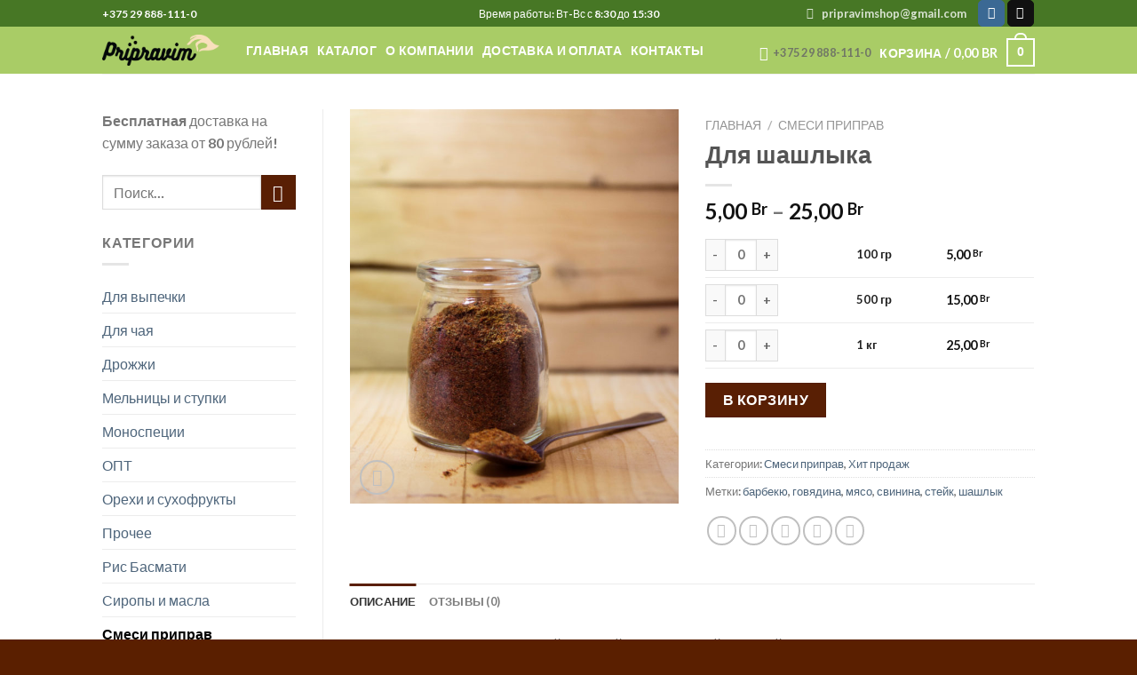

--- FILE ---
content_type: text/html; charset=UTF-8
request_url: https://pripravim.by/product/dlja-shashlyka/
body_size: 31293
content:
<!DOCTYPE html>
<html lang="ru-RU" class="loading-site no-js">
<head>
	<meta charset="UTF-8" />
	<link rel="profile" href="http://gmpg.org/xfn/11" />
	<link rel="pingback" href="https://pripravim.by/xmlrpc.php" />

	<script>(function(html){html.className = html.className.replace(/\bno-js\b/,'js')})(document.documentElement);</script>
<meta name='robots' content='index, follow, max-image-preview:large, max-snippet:-1, max-video-preview:-1' />
<meta name="viewport" content="width=device-width, initial-scale=1" />
	<!-- This site is optimized with the Yoast SEO plugin v22.6 - https://yoast.com/wordpress/plugins/seo/ -->
	<title>Для шашлыка купить в Минске &#8211; pripravim.by</title>
	<meta name="description" content="Предлагаем купить Для шашлыка в Минске дешево. Узнайте стоимость заказа Для шашлыка в интернет-магазине Pripravim.BY с доставкой по Беларуси." />
	<link rel="canonical" href="https://pripravim.by/product/dlja-shashlyka/" />
	<meta property="og:locale" content="ru_RU" />
	<meta property="og:type" content="article" />
	<meta property="og:title" content="Для шашлыка купить в Минске &#8211; pripravim.by" />
	<meta property="og:description" content="Предлагаем купить Для шашлыка в Минске дешево. Узнайте стоимость заказа Для шашлыка в интернет-магазине Pripravim.BY с доставкой по Беларуси." />
	<meta property="og:url" content="https://pripravim.by/product/dlja-shashlyka/" />
	<meta property="og:site_name" content="pripravim.by" />
	<meta property="article:modified_time" content="2024-12-25T21:49:36+00:00" />
	<meta property="og:image" content="https://pripravim.by/wp-content/uploads/Для-шашлыка.jpg" />
	<meta property="og:image:width" content="3334" />
	<meta property="og:image:height" content="3998" />
	<meta property="og:image:type" content="image/jpeg" />
	<meta name="twitter:card" content="summary_large_image" />
	<script type="application/ld+json" class="yoast-schema-graph">{"@context":"https://schema.org","@graph":[{"@type":"WebPage","@id":"https://pripravim.by/product/dlja-shashlyka/","url":"https://pripravim.by/product/dlja-shashlyka/","name":"Для шашлыка купить в Минске &#8211; pripravim.by","isPartOf":{"@id":"https://pripravim.by/#website"},"primaryImageOfPage":{"@id":"https://pripravim.by/product/dlja-shashlyka/#primaryimage"},"image":{"@id":"https://pripravim.by/product/dlja-shashlyka/#primaryimage"},"thumbnailUrl":"https://pripravim.by/wp-content/uploads/Для-шашлыка.jpg","datePublished":"2019-05-16T11:00:14+00:00","dateModified":"2024-12-25T21:49:36+00:00","description":"Предлагаем купить Для шашлыка в Минске дешево. Узнайте стоимость заказа Для шашлыка в интернет-магазине Pripravim.BY с доставкой по Беларуси.","breadcrumb":{"@id":"https://pripravim.by/product/dlja-shashlyka/#breadcrumb"},"inLanguage":"ru-RU","potentialAction":[{"@type":"ReadAction","target":["https://pripravim.by/product/dlja-shashlyka/"]}]},{"@type":"ImageObject","inLanguage":"ru-RU","@id":"https://pripravim.by/product/dlja-shashlyka/#primaryimage","url":"https://pripravim.by/wp-content/uploads/Для-шашлыка.jpg","contentUrl":"https://pripravim.by/wp-content/uploads/Для-шашлыка.jpg","width":3334,"height":3998},{"@type":"BreadcrumbList","@id":"https://pripravim.by/product/dlja-shashlyka/#breadcrumb","itemListElement":[{"@type":"ListItem","position":1,"name":"Главная страница","item":"https://pripravim.by/"},{"@type":"ListItem","position":2,"name":"Каталог","item":"https://pripravim.by/catalog/"},{"@type":"ListItem","position":3,"name":"Для шашлыка"}]},{"@type":"WebSite","@id":"https://pripravim.by/#website","url":"https://pripravim.by/","name":"pripravim.by","description":"Продажа специй и пряностей в Минске","publisher":{"@id":"https://pripravim.by/#organization"},"potentialAction":[{"@type":"SearchAction","target":{"@type":"EntryPoint","urlTemplate":"https://pripravim.by/?s={search_term_string}"},"query-input":"required name=search_term_string"}],"inLanguage":"ru-RU"},{"@type":"Organization","@id":"https://pripravim.by/#organization","name":"Pripravim","url":"https://pripravim.by/","logo":{"@type":"ImageObject","inLanguage":"ru-RU","@id":"https://pripravim.by/#/schema/logo/image/","url":"https://pripravim.by/wp-content/uploads/pripravim_logo-01-e1614629513783.png","contentUrl":"https://pripravim.by/wp-content/uploads/pripravim_logo-01-e1614629513783.png","width":5000,"height":5000,"caption":"Pripravim"},"image":{"@id":"https://pripravim.by/#/schema/logo/image/"}}]}</script>
	<!-- / Yoast SEO plugin. -->


<link rel='dns-prefetch' href='//stats.wp.com' />
<link rel='prefetch' href='https://pripravim.by/wp-content/themes/flatsome/assets/js/flatsome.js?ver=039f9485eef603e7c53a' />
<link rel='prefetch' href='https://pripravim.by/wp-content/themes/flatsome/assets/js/chunk.slider.js?ver=3.18.1' />
<link rel='prefetch' href='https://pripravim.by/wp-content/themes/flatsome/assets/js/chunk.popups.js?ver=3.18.1' />
<link rel='prefetch' href='https://pripravim.by/wp-content/themes/flatsome/assets/js/chunk.tooltips.js?ver=3.18.1' />
<link rel='prefetch' href='https://pripravim.by/wp-content/themes/flatsome/assets/js/woocommerce.js?ver=c9fe40206165dd93147b' />
<link rel="alternate" type="application/rss+xml" title="pripravim.by &raquo; Лента" href="https://pripravim.by/feed/" />
<link rel="alternate" type="application/rss+xml" title="pripravim.by &raquo; Лента комментариев" href="https://pripravim.by/comments/feed/" />
<link rel="alternate" type="application/rss+xml" title="pripravim.by &raquo; Лента комментариев к &laquo;Для шашлыка&raquo;" href="https://pripravim.by/product/dlja-shashlyka/feed/" />
<script type="text/javascript">
/* <![CDATA[ */
window._wpemojiSettings = {"baseUrl":"https:\/\/s.w.org\/images\/core\/emoji\/15.0.3\/72x72\/","ext":".png","svgUrl":"https:\/\/s.w.org\/images\/core\/emoji\/15.0.3\/svg\/","svgExt":".svg","source":{"concatemoji":"https:\/\/pripravim.by\/wp-includes\/js\/wp-emoji-release.min.js?ver=6.5.3"}};
/*! This file is auto-generated */
!function(i,n){var o,s,e;function c(e){try{var t={supportTests:e,timestamp:(new Date).valueOf()};sessionStorage.setItem(o,JSON.stringify(t))}catch(e){}}function p(e,t,n){e.clearRect(0,0,e.canvas.width,e.canvas.height),e.fillText(t,0,0);var t=new Uint32Array(e.getImageData(0,0,e.canvas.width,e.canvas.height).data),r=(e.clearRect(0,0,e.canvas.width,e.canvas.height),e.fillText(n,0,0),new Uint32Array(e.getImageData(0,0,e.canvas.width,e.canvas.height).data));return t.every(function(e,t){return e===r[t]})}function u(e,t,n){switch(t){case"flag":return n(e,"\ud83c\udff3\ufe0f\u200d\u26a7\ufe0f","\ud83c\udff3\ufe0f\u200b\u26a7\ufe0f")?!1:!n(e,"\ud83c\uddfa\ud83c\uddf3","\ud83c\uddfa\u200b\ud83c\uddf3")&&!n(e,"\ud83c\udff4\udb40\udc67\udb40\udc62\udb40\udc65\udb40\udc6e\udb40\udc67\udb40\udc7f","\ud83c\udff4\u200b\udb40\udc67\u200b\udb40\udc62\u200b\udb40\udc65\u200b\udb40\udc6e\u200b\udb40\udc67\u200b\udb40\udc7f");case"emoji":return!n(e,"\ud83d\udc26\u200d\u2b1b","\ud83d\udc26\u200b\u2b1b")}return!1}function f(e,t,n){var r="undefined"!=typeof WorkerGlobalScope&&self instanceof WorkerGlobalScope?new OffscreenCanvas(300,150):i.createElement("canvas"),a=r.getContext("2d",{willReadFrequently:!0}),o=(a.textBaseline="top",a.font="600 32px Arial",{});return e.forEach(function(e){o[e]=t(a,e,n)}),o}function t(e){var t=i.createElement("script");t.src=e,t.defer=!0,i.head.appendChild(t)}"undefined"!=typeof Promise&&(o="wpEmojiSettingsSupports",s=["flag","emoji"],n.supports={everything:!0,everythingExceptFlag:!0},e=new Promise(function(e){i.addEventListener("DOMContentLoaded",e,{once:!0})}),new Promise(function(t){var n=function(){try{var e=JSON.parse(sessionStorage.getItem(o));if("object"==typeof e&&"number"==typeof e.timestamp&&(new Date).valueOf()<e.timestamp+604800&&"object"==typeof e.supportTests)return e.supportTests}catch(e){}return null}();if(!n){if("undefined"!=typeof Worker&&"undefined"!=typeof OffscreenCanvas&&"undefined"!=typeof URL&&URL.createObjectURL&&"undefined"!=typeof Blob)try{var e="postMessage("+f.toString()+"("+[JSON.stringify(s),u.toString(),p.toString()].join(",")+"));",r=new Blob([e],{type:"text/javascript"}),a=new Worker(URL.createObjectURL(r),{name:"wpTestEmojiSupports"});return void(a.onmessage=function(e){c(n=e.data),a.terminate(),t(n)})}catch(e){}c(n=f(s,u,p))}t(n)}).then(function(e){for(var t in e)n.supports[t]=e[t],n.supports.everything=n.supports.everything&&n.supports[t],"flag"!==t&&(n.supports.everythingExceptFlag=n.supports.everythingExceptFlag&&n.supports[t]);n.supports.everythingExceptFlag=n.supports.everythingExceptFlag&&!n.supports.flag,n.DOMReady=!1,n.readyCallback=function(){n.DOMReady=!0}}).then(function(){return e}).then(function(){var e;n.supports.everything||(n.readyCallback(),(e=n.source||{}).concatemoji?t(e.concatemoji):e.wpemoji&&e.twemoji&&(t(e.twemoji),t(e.wpemoji)))}))}((window,document),window._wpemojiSettings);
/* ]]> */
</script>
<style id='wp-emoji-styles-inline-css' type='text/css'>

	img.wp-smiley, img.emoji {
		display: inline !important;
		border: none !important;
		box-shadow: none !important;
		height: 1em !important;
		width: 1em !important;
		margin: 0 0.07em !important;
		vertical-align: -0.1em !important;
		background: none !important;
		padding: 0 !important;
	}
</style>
<style id='wp-block-library-inline-css' type='text/css'>
:root{--wp-admin-theme-color:#007cba;--wp-admin-theme-color--rgb:0,124,186;--wp-admin-theme-color-darker-10:#006ba1;--wp-admin-theme-color-darker-10--rgb:0,107,161;--wp-admin-theme-color-darker-20:#005a87;--wp-admin-theme-color-darker-20--rgb:0,90,135;--wp-admin-border-width-focus:2px;--wp-block-synced-color:#7a00df;--wp-block-synced-color--rgb:122,0,223;--wp-bound-block-color:#9747ff}@media (min-resolution:192dpi){:root{--wp-admin-border-width-focus:1.5px}}.wp-element-button{cursor:pointer}:root{--wp--preset--font-size--normal:16px;--wp--preset--font-size--huge:42px}:root .has-very-light-gray-background-color{background-color:#eee}:root .has-very-dark-gray-background-color{background-color:#313131}:root .has-very-light-gray-color{color:#eee}:root .has-very-dark-gray-color{color:#313131}:root .has-vivid-green-cyan-to-vivid-cyan-blue-gradient-background{background:linear-gradient(135deg,#00d084,#0693e3)}:root .has-purple-crush-gradient-background{background:linear-gradient(135deg,#34e2e4,#4721fb 50%,#ab1dfe)}:root .has-hazy-dawn-gradient-background{background:linear-gradient(135deg,#faaca8,#dad0ec)}:root .has-subdued-olive-gradient-background{background:linear-gradient(135deg,#fafae1,#67a671)}:root .has-atomic-cream-gradient-background{background:linear-gradient(135deg,#fdd79a,#004a59)}:root .has-nightshade-gradient-background{background:linear-gradient(135deg,#330968,#31cdcf)}:root .has-midnight-gradient-background{background:linear-gradient(135deg,#020381,#2874fc)}.has-regular-font-size{font-size:1em}.has-larger-font-size{font-size:2.625em}.has-normal-font-size{font-size:var(--wp--preset--font-size--normal)}.has-huge-font-size{font-size:var(--wp--preset--font-size--huge)}.has-text-align-center{text-align:center}.has-text-align-left{text-align:left}.has-text-align-right{text-align:right}#end-resizable-editor-section{display:none}.aligncenter{clear:both}.items-justified-left{justify-content:flex-start}.items-justified-center{justify-content:center}.items-justified-right{justify-content:flex-end}.items-justified-space-between{justify-content:space-between}.screen-reader-text{border:0;clip:rect(1px,1px,1px,1px);-webkit-clip-path:inset(50%);clip-path:inset(50%);height:1px;margin:-1px;overflow:hidden;padding:0;position:absolute;width:1px;word-wrap:normal!important}.screen-reader-text:focus{background-color:#ddd;clip:auto!important;-webkit-clip-path:none;clip-path:none;color:#444;display:block;font-size:1em;height:auto;left:5px;line-height:normal;padding:15px 23px 14px;text-decoration:none;top:5px;width:auto;z-index:100000}html :where(.has-border-color){border-style:solid}html :where([style*=border-top-color]){border-top-style:solid}html :where([style*=border-right-color]){border-right-style:solid}html :where([style*=border-bottom-color]){border-bottom-style:solid}html :where([style*=border-left-color]){border-left-style:solid}html :where([style*=border-width]){border-style:solid}html :where([style*=border-top-width]){border-top-style:solid}html :where([style*=border-right-width]){border-right-style:solid}html :where([style*=border-bottom-width]){border-bottom-style:solid}html :where([style*=border-left-width]){border-left-style:solid}html :where(img[class*=wp-image-]){height:auto;max-width:100%}:where(figure){margin:0 0 1em}html :where(.is-position-sticky){--wp-admin--admin-bar--position-offset:var(--wp-admin--admin-bar--height,0px)}@media screen and (max-width:600px){html :where(.is-position-sticky){--wp-admin--admin-bar--position-offset:0px}}
</style>
<link rel='stylesheet' id='contact-form-7-css' href='https://pripravim.by/wp-content/plugins/contact-form-7/includes/css/styles.css?ver=5.9.4' type='text/css' media='all' />
<link rel='stylesheet' id='wpmenucart-icons-css' href='https://pripravim.by/wp-content/plugins/woocommerce-menu-bar-cart/assets/css/wpmenucart-icons.min.css?ver=2.14.3' type='text/css' media='all' />
<style id='wpmenucart-icons-inline-css' type='text/css'>
@font-face{font-family:WPMenuCart;src:url(https://pripravim.by/wp-content/plugins/woocommerce-menu-bar-cart/assets/fonts/WPMenuCart.eot);src:url(https://pripravim.by/wp-content/plugins/woocommerce-menu-bar-cart/assets/fonts/WPMenuCart.eot?#iefix) format('embedded-opentype'),url(https://pripravim.by/wp-content/plugins/woocommerce-menu-bar-cart/assets/fonts/WPMenuCart.woff2) format('woff2'),url(https://pripravim.by/wp-content/plugins/woocommerce-menu-bar-cart/assets/fonts/WPMenuCart.woff) format('woff'),url(https://pripravim.by/wp-content/plugins/woocommerce-menu-bar-cart/assets/fonts/WPMenuCart.ttf) format('truetype'),url(https://pripravim.by/wp-content/plugins/woocommerce-menu-bar-cart/assets/fonts/WPMenuCart.svg#WPMenuCart) format('svg');font-weight:400;font-style:normal;font-display:swap}
</style>
<link rel='stylesheet' id='wpmenucart-css' href='https://pripravim.by/wp-content/plugins/woocommerce-menu-bar-cart/assets/css/wpmenucart-main.min.css?ver=2.14.3' type='text/css' media='all' />
<link rel='stylesheet' id='photoswipe-css' href='https://pripravim.by/wp-content/plugins/woocommerce/assets/css/photoswipe/photoswipe.min.css?ver=8.8.3' type='text/css' media='all' />
<link rel='stylesheet' id='photoswipe-default-skin-css' href='https://pripravim.by/wp-content/plugins/woocommerce/assets/css/photoswipe/default-skin/default-skin.min.css?ver=8.8.3' type='text/css' media='all' />
<style id='woocommerce-inline-inline-css' type='text/css'>
.woocommerce form .form-row .required { visibility: visible; }
</style>
<link rel='stylesheet' id='wwbp_frontend-css' href='https://pripravim.by/wp-content/plugins/weight-based-pricing-for-woocommerce//Assets/CSS/wwbp_frontend.css?ver=1.1.5' type='text/css' media='all' />
<link rel='stylesheet' id='flatsome-main-css' href='https://pripravim.by/wp-content/themes/flatsome/assets/css/flatsome.css?ver=3.18.1' type='text/css' media='all' />
<style id='flatsome-main-inline-css' type='text/css'>
@font-face {
				font-family: "fl-icons";
				font-display: block;
				src: url(https://pripravim.by/wp-content/themes/flatsome/assets/css/icons/fl-icons.eot?v=3.18.1);
				src:
					url(https://pripravim.by/wp-content/themes/flatsome/assets/css/icons/fl-icons.eot#iefix?v=3.18.1) format("embedded-opentype"),
					url(https://pripravim.by/wp-content/themes/flatsome/assets/css/icons/fl-icons.woff2?v=3.18.1) format("woff2"),
					url(https://pripravim.by/wp-content/themes/flatsome/assets/css/icons/fl-icons.ttf?v=3.18.1) format("truetype"),
					url(https://pripravim.by/wp-content/themes/flatsome/assets/css/icons/fl-icons.woff?v=3.18.1) format("woff"),
					url(https://pripravim.by/wp-content/themes/flatsome/assets/css/icons/fl-icons.svg?v=3.18.1#fl-icons) format("svg");
			}
</style>
<link rel='stylesheet' id='flatsome-shop-css' href='https://pripravim.by/wp-content/themes/flatsome/assets/css/flatsome-shop.css?ver=3.18.1' type='text/css' media='all' />
<link rel='stylesheet' id='flatsome-style-css' href='https://pripravim.by/wp-content/themes/flatsome/style.css?ver=3.18.1' type='text/css' media='all' />
<script type="text/javascript">
            window._nslDOMReady = function (callback) {
                if ( document.readyState === "complete" || document.readyState === "interactive" ) {
                    callback();
                } else {
                    document.addEventListener( "DOMContentLoaded", callback );
                }
            };
            </script><script type="text/javascript" src="https://pripravim.by/wp-includes/js/dist/vendor/wp-polyfill-inert.min.js?ver=3.1.2" id="wp-polyfill-inert-js"></script>
<script type="text/javascript" src="https://pripravim.by/wp-includes/js/dist/vendor/regenerator-runtime.min.js?ver=0.14.0" id="regenerator-runtime-js"></script>
<script type="text/javascript" src="https://pripravim.by/wp-includes/js/dist/vendor/wp-polyfill.min.js?ver=3.15.0" id="wp-polyfill-js"></script>
<script type="text/javascript" src="https://pripravim.by/wp-includes/js/dist/hooks.min.js?ver=2810c76e705dd1a53b18" id="wp-hooks-js"></script>
<script type="text/javascript" src="https://stats.wp.com/w.js?ver=202605" id="woo-tracks-js"></script>
<script type="text/javascript" src="https://pripravim.by/wp-includes/js/jquery/jquery.min.js?ver=3.7.1" id="jquery-core-js"></script>
<script type="text/javascript" src="https://pripravim.by/wp-includes/js/jquery/jquery-migrate.min.js?ver=3.4.1" id="jquery-migrate-js"></script>
<script type="text/javascript" id="wpmenucart-ajax-assist-js-extra">
/* <![CDATA[ */
var wpmenucart_ajax_assist = {"shop_plugin":"woocommerce","always_display":""};
/* ]]> */
</script>
<script type="text/javascript" src="https://pripravim.by/wp-content/plugins/woocommerce-menu-bar-cart/assets/js/wpmenucart-ajax-assist.min.js?ver=2.14.3" id="wpmenucart-ajax-assist-js"></script>
<script type="text/javascript" src="https://pripravim.by/wp-content/plugins/woocommerce/assets/js/jquery-blockui/jquery.blockUI.min.js?ver=2.7.0-wc.8.8.3" id="jquery-blockui-js" data-wp-strategy="defer"></script>
<script type="text/javascript" id="wc-add-to-cart-js-extra">
/* <![CDATA[ */
var wc_add_to_cart_params = {"ajax_url":"\/wp-admin\/admin-ajax.php","wc_ajax_url":"\/?wc-ajax=%%endpoint%%","i18n_view_cart":"\u041f\u0440\u043e\u0441\u043c\u043e\u0442\u0440 \u043a\u043e\u0440\u0437\u0438\u043d\u044b","cart_url":"https:\/\/pripravim.by\/cart\/","is_cart":"","cart_redirect_after_add":"no"};
/* ]]> */
</script>
<script type="text/javascript" src="https://pripravim.by/wp-content/plugins/woocommerce/assets/js/frontend/add-to-cart.min.js?ver=8.8.3" id="wc-add-to-cart-js" defer="defer" data-wp-strategy="defer"></script>
<script type="text/javascript" src="https://pripravim.by/wp-content/plugins/woocommerce/assets/js/photoswipe/photoswipe.min.js?ver=4.1.1-wc.8.8.3" id="photoswipe-js" defer="defer" data-wp-strategy="defer"></script>
<script type="text/javascript" src="https://pripravim.by/wp-content/plugins/woocommerce/assets/js/photoswipe/photoswipe-ui-default.min.js?ver=4.1.1-wc.8.8.3" id="photoswipe-ui-default-js" defer="defer" data-wp-strategy="defer"></script>
<script type="text/javascript" id="wc-single-product-js-extra">
/* <![CDATA[ */
var wc_single_product_params = {"i18n_required_rating_text":"\u041f\u043e\u0436\u0430\u043b\u0443\u0439\u0441\u0442\u0430, \u043f\u043e\u0441\u0442\u0430\u0432\u044c\u0442\u0435 \u043e\u0446\u0435\u043d\u043a\u0443","review_rating_required":"yes","flexslider":{"rtl":false,"animation":"slide","smoothHeight":true,"directionNav":false,"controlNav":"thumbnails","slideshow":false,"animationSpeed":500,"animationLoop":false,"allowOneSlide":false},"zoom_enabled":"","zoom_options":[],"photoswipe_enabled":"1","photoswipe_options":{"shareEl":false,"closeOnScroll":false,"history":false,"hideAnimationDuration":0,"showAnimationDuration":0},"flexslider_enabled":""};
/* ]]> */
</script>
<script type="text/javascript" src="https://pripravim.by/wp-content/plugins/woocommerce/assets/js/frontend/single-product.min.js?ver=8.8.3" id="wc-single-product-js" defer="defer" data-wp-strategy="defer"></script>
<script type="text/javascript" src="https://pripravim.by/wp-content/plugins/woocommerce/assets/js/js-cookie/js.cookie.min.js?ver=2.1.4-wc.8.8.3" id="js-cookie-js" data-wp-strategy="defer"></script>
<script type="text/javascript" src="https://pripravim.by/wp-content/plugins/weight-based-pricing-for-woocommerce//Assets/JS/wwbp_frontend.js?ver=1.1.5" id="wwbp_frontend-js"></script>
<link rel="https://api.w.org/" href="https://pripravim.by/wp-json/" /><link rel="alternate" type="application/json" href="https://pripravim.by/wp-json/wp/v2/product/917" /><link rel="EditURI" type="application/rsd+xml" title="RSD" href="https://pripravim.by/xmlrpc.php?rsd" />
<meta name="generator" content="WordPress 6.5.3" />
<meta name="generator" content="WooCommerce 8.8.3" />
<link rel='shortlink' href='https://pripravim.by/?p=917' />
<link rel="alternate" type="application/json+oembed" href="https://pripravim.by/wp-json/oembed/1.0/embed?url=https%3A%2F%2Fpripravim.by%2Fproduct%2Fdlja-shashlyka%2F" />
<link rel="alternate" type="text/xml+oembed" href="https://pripravim.by/wp-json/oembed/1.0/embed?url=https%3A%2F%2Fpripravim.by%2Fproduct%2Fdlja-shashlyka%2F&#038;format=xml" />
<style>.bg{opacity: 0; transition: opacity 1s; -webkit-transition: opacity 1s;} .bg-loaded{opacity: 1;}</style>	<noscript><style>.woocommerce-product-gallery{ opacity: 1 !important; }</style></noscript>
	<link rel="icon" href="https://pripravim.by/wp-content/uploads/cropped-pripravim_logo-03-1-32x32.png" sizes="32x32" />
<link rel="icon" href="https://pripravim.by/wp-content/uploads/cropped-pripravim_logo-03-1-192x192.png" sizes="192x192" />
<link rel="apple-touch-icon" href="https://pripravim.by/wp-content/uploads/cropped-pripravim_logo-03-1-180x180.png" />
<meta name="msapplication-TileImage" content="https://pripravim.by/wp-content/uploads/cropped-pripravim_logo-03-1-270x270.png" />
<style id="custom-css" type="text/css">:root {--primary-color: #591f04;--fs-color-primary: #591f04;--fs-color-secondary: #591f04;--fs-color-success: #7a9c59;--fs-color-alert: #b20000;--fs-experimental-link-color: #4e657b;--fs-experimental-link-color-hover: #111;}.tooltipster-base {--tooltip-color: #fff;--tooltip-bg-color: #000;}.off-canvas-right .mfp-content, .off-canvas-left .mfp-content {--drawer-width: 300px;}.off-canvas .mfp-content.off-canvas-cart {--drawer-width: 360px;}.header-main{height: 53px}#logo img{max-height: 53px}#logo{width:132px;}.header-top{min-height: 30px}.transparent .header-main{height: 159px}.transparent #logo img{max-height: 159px}.has-transparent + .page-title:first-of-type,.has-transparent + #main > .page-title,.has-transparent + #main > div > .page-title,.has-transparent + #main .page-header-wrapper:first-of-type .page-title{padding-top: 189px;}.header.show-on-scroll,.stuck .header-main{height:70px!important}.stuck #logo img{max-height: 70px!important}.header-bg-color {background-color: #a9cc66}.header-bottom {background-color: #f1f1f1}.header-main .nav > li > a{line-height: 9px }.header-wrapper:not(.stuck) .header-main .header-nav{margin-top: -1px }.stuck .header-main .nav > li > a{line-height: 50px }@media (max-width: 549px) {.header-main{height: 70px}#logo img{max-height: 70px}}.header-top{background-color:#477725!important;}body{color: #777777}body{font-size: 100%;}@media screen and (max-width: 549px){body{font-size: 100%;}}body{font-family: Lato, sans-serif;}body {font-weight: 400;font-style: normal;}.nav > li > a {font-family: Lato, sans-serif;}.mobile-sidebar-levels-2 .nav > li > ul > li > a {font-family: Lato, sans-serif;}.nav > li > a,.mobile-sidebar-levels-2 .nav > li > ul > li > a {font-weight: 700;font-style: normal;}h1,h2,h3,h4,h5,h6,.heading-font, .off-canvas-center .nav-sidebar.nav-vertical > li > a{font-family: Lato, sans-serif;}h1,h2,h3,h4,h5,h6,.heading-font,.banner h1,.banner h2 {font-weight: 700;font-style: normal;}.alt-font{font-family: "Dancing Script", sans-serif;}.alt-font {font-weight: 400!important;font-style: normal!important;}.header:not(.transparent) .header-nav-main.nav > li > a {color: #ffffff;}.header:not(.transparent) .header-nav-main.nav > li > a:hover,.header:not(.transparent) .header-nav-main.nav > li.active > a,.header:not(.transparent) .header-nav-main.nav > li.current > a,.header:not(.transparent) .header-nav-main.nav > li > a.active,.header:not(.transparent) .header-nav-main.nav > li > a.current{color: #ffffff;}.header-nav-main.nav-line-bottom > li > a:before,.header-nav-main.nav-line-grow > li > a:before,.header-nav-main.nav-line > li > a:before,.header-nav-main.nav-box > li > a:hover,.header-nav-main.nav-box > li.active > a,.header-nav-main.nav-pills > li > a:hover,.header-nav-main.nav-pills > li.active > a{color:#FFF!important;background-color: #ffffff;}.shop-page-title.featured-title .title-overlay{background-color: rgba(216,62,45,0.3);}@media screen and (min-width: 550px){.products .box-vertical .box-image{min-width: 300px!important;width: 300px!important;}}.header-main .social-icons,.header-main .cart-icon strong,.header-main .menu-title,.header-main .header-button > .button.is-outline,.header-main .nav > li > a > i:not(.icon-angle-down){color: #ffffff!important;}.header-main .header-button > .button.is-outline,.header-main .cart-icon strong:after,.header-main .cart-icon strong{border-color: #ffffff!important;}.header-main .header-button > .button:not(.is-outline){background-color: #ffffff!important;}.header-main .current-dropdown .cart-icon strong,.header-main .header-button > .button:hover,.header-main .header-button > .button:hover i,.header-main .header-button > .button:hover span{color:#FFF!important;}.header-main .menu-title:hover,.header-main .social-icons a:hover,.header-main .header-button > .button.is-outline:hover,.header-main .nav > li > a:hover > i:not(.icon-angle-down){color: #ffffff!important;}.header-main .current-dropdown .cart-icon strong,.header-main .header-button > .button:hover{background-color: #ffffff!important;}.header-main .current-dropdown .cart-icon strong:after,.header-main .current-dropdown .cart-icon strong,.header-main .header-button > .button:hover{border-color: #ffffff!important;}.footer-2{background-color: #d1570d}.absolute-footer, html{background-color: #5a1f00}.nav-vertical-fly-out > li + li {border-top-width: 1px; border-top-style: solid;}/* Custom CSS */.entry-content p{word-wrap:break-word}.wwbp_calculation_section + .ux-quantity {display: none;}.wwbp_calculation_section .weight .qty {height: 35px; margin-top: 0;}.label-new.menu-item > a:after{content:"Новое";}.label-hot.menu-item > a:after{content:"Горячее предложение";}.label-sale.menu-item > a:after{content:"Распродажа";}.label-popular.menu-item > a:after{content:"Самые популярные";}</style><style id="kirki-inline-styles">/* latin-ext */
@font-face {
  font-family: 'Lato';
  font-style: normal;
  font-weight: 400;
  font-display: swap;
  src: url(https://pripravim.by/wp-content/fonts/lato/font) format('woff');
  unicode-range: U+0100-02BA, U+02BD-02C5, U+02C7-02CC, U+02CE-02D7, U+02DD-02FF, U+0304, U+0308, U+0329, U+1D00-1DBF, U+1E00-1E9F, U+1EF2-1EFF, U+2020, U+20A0-20AB, U+20AD-20C0, U+2113, U+2C60-2C7F, U+A720-A7FF;
}
/* latin */
@font-face {
  font-family: 'Lato';
  font-style: normal;
  font-weight: 400;
  font-display: swap;
  src: url(https://pripravim.by/wp-content/fonts/lato/font) format('woff');
  unicode-range: U+0000-00FF, U+0131, U+0152-0153, U+02BB-02BC, U+02C6, U+02DA, U+02DC, U+0304, U+0308, U+0329, U+2000-206F, U+20AC, U+2122, U+2191, U+2193, U+2212, U+2215, U+FEFF, U+FFFD;
}
/* latin-ext */
@font-face {
  font-family: 'Lato';
  font-style: normal;
  font-weight: 700;
  font-display: swap;
  src: url(https://pripravim.by/wp-content/fonts/lato/font) format('woff');
  unicode-range: U+0100-02BA, U+02BD-02C5, U+02C7-02CC, U+02CE-02D7, U+02DD-02FF, U+0304, U+0308, U+0329, U+1D00-1DBF, U+1E00-1E9F, U+1EF2-1EFF, U+2020, U+20A0-20AB, U+20AD-20C0, U+2113, U+2C60-2C7F, U+A720-A7FF;
}
/* latin */
@font-face {
  font-family: 'Lato';
  font-style: normal;
  font-weight: 700;
  font-display: swap;
  src: url(https://pripravim.by/wp-content/fonts/lato/font) format('woff');
  unicode-range: U+0000-00FF, U+0131, U+0152-0153, U+02BB-02BC, U+02C6, U+02DA, U+02DC, U+0304, U+0308, U+0329, U+2000-206F, U+20AC, U+2122, U+2191, U+2193, U+2212, U+2215, U+FEFF, U+FFFD;
}/* vietnamese */
@font-face {
  font-family: 'Dancing Script';
  font-style: normal;
  font-weight: 400;
  font-display: swap;
  src: url(https://pripravim.by/wp-content/fonts/dancing-script/font) format('woff');
  unicode-range: U+0102-0103, U+0110-0111, U+0128-0129, U+0168-0169, U+01A0-01A1, U+01AF-01B0, U+0300-0301, U+0303-0304, U+0308-0309, U+0323, U+0329, U+1EA0-1EF9, U+20AB;
}
/* latin-ext */
@font-face {
  font-family: 'Dancing Script';
  font-style: normal;
  font-weight: 400;
  font-display: swap;
  src: url(https://pripravim.by/wp-content/fonts/dancing-script/font) format('woff');
  unicode-range: U+0100-02BA, U+02BD-02C5, U+02C7-02CC, U+02CE-02D7, U+02DD-02FF, U+0304, U+0308, U+0329, U+1D00-1DBF, U+1E00-1E9F, U+1EF2-1EFF, U+2020, U+20A0-20AB, U+20AD-20C0, U+2113, U+2C60-2C7F, U+A720-A7FF;
}
/* latin */
@font-face {
  font-family: 'Dancing Script';
  font-style: normal;
  font-weight: 400;
  font-display: swap;
  src: url(https://pripravim.by/wp-content/fonts/dancing-script/font) format('woff');
  unicode-range: U+0000-00FF, U+0131, U+0152-0153, U+02BB-02BC, U+02C6, U+02DA, U+02DC, U+0304, U+0308, U+0329, U+2000-206F, U+20AC, U+2122, U+2191, U+2193, U+2212, U+2215, U+FEFF, U+FFFD;
}</style></head>

<body class="product-template-default single single-product postid-917 theme-flatsome woocommerce woocommerce-page woocommerce-no-js lightbox nav-dropdown-has-arrow nav-dropdown-has-shadow nav-dropdown-has-border">


<a class="skip-link screen-reader-text" href="#main">Skip to content</a>

<div id="wrapper">

	
	<header id="header" class="header ">
		<div class="header-wrapper">
			<div id="top-bar" class="header-top hide-for-sticky nav-dark flex-has-center">
    <div class="flex-row container">
      <div class="flex-col hide-for-medium flex-left">
          <ul class="nav nav-left medium-nav-center nav-small  nav-divided">
              <li class="html custom html_topbar_left"><strong><a style="text-decoration: none; color: white; padding-right: 15px;" href="tel:+375298881110">+375 29 888-111-0</a></strong></li>          </ul>
      </div>

      <div class="flex-col hide-for-medium flex-center">
          <ul class="nav nav-center nav-small  nav-divided">
              <li class="html custom html_topbar_right">Время работы: Вт-Вс с 8:30 до 15:30 </li>          </ul>
      </div>

      <div class="flex-col hide-for-medium flex-right">
         <ul class="nav top-bar-nav nav-right nav-small  nav-divided">
              <li class="header-newsletter-item has-icon">

<a href="#header-newsletter-signup" class="tooltip is-small"
  title="Подпишитесь на рассылку">

      <i class="icon-envelop"></i>
  
      <span class="header-newsletter-title hide-for-medium">
      pripravimshop@gmail.com    </span>
  </a>
	<div id="header-newsletter-signup"
	     class="lightbox-by-id lightbox-content mfp-hide lightbox-white "
	     style="max-width:700px ;padding:0px">
		
  <div class="banner has-hover" id="banner-2093857125">
          <div class="banner-inner fill">
        <div class="banner-bg fill" >
            <div class="bg fill bg-fill "></div>
                        <div class="overlay"></div>            
	<div class="is-border is-dashed"
		style="border-color:rgba(255,255,255,.3);border-width:2px 2px 2px 2px;margin:10px;">
	</div>
                    </div>
		
        <div class="banner-layers container">
            <div class="fill banner-link"></div>               <div id="text-box-1652572256" class="text-box banner-layer x10 md-x10 lg-x10 y50 md-y50 lg-y50 res-text">
                     <div data-animate="fadeInUp">           <div class="text-box-content text dark">
              
              <div class="text-inner text-left">
                  <h3 class="uppercase">Подпишитесь на рассылку</h3><p class="lead">Благодаря подписке вы знаете о всех акциях и интересных новостях нашего магазина.</p>
<div class="wpcf7 no-js" id="wpcf7-f8-o1" lang="en-US" dir="ltr">
<div class="screen-reader-response"><p role="status" aria-live="polite" aria-atomic="true"></p> <ul></ul></div>
<form action="/product/dlja-shashlyka/#wpcf7-f8-o1" method="post" class="wpcf7-form init" aria-label="Contact form" novalidate="novalidate" data-status="init">
<div style="display: none;">
<input type="hidden" name="_wpcf7" value="8" />
<input type="hidden" name="_wpcf7_version" value="5.9.4" />
<input type="hidden" name="_wpcf7_locale" value="en_US" />
<input type="hidden" name="_wpcf7_unit_tag" value="wpcf7-f8-o1" />
<input type="hidden" name="_wpcf7_container_post" value="0" />
<input type="hidden" name="_wpcf7_posted_data_hash" value="" />
</div>
<div class="form-flat">
	<p><span class="wpcf7-form-control-wrap" data-name="your-email"><input size="40" class="wpcf7-form-control wpcf7-email wpcf7-validates-as-required wpcf7-text wpcf7-validates-as-email" aria-required="true" aria-invalid="false" placeholder="Ваша почта" value="" type="email" name="your-email" /></span><br />
<input class="wpcf7-form-control wpcf7-submit has-spinner button" type="submit" value="Подписаться" />
	</p>
</div><p style="display: none !important;" class="akismet-fields-container" data-prefix="_wpcf7_ak_"><label>&#916;<textarea name="_wpcf7_ak_hp_textarea" cols="45" rows="8" maxlength="100"></textarea></label><input type="hidden" id="ak_js_1" name="_wpcf7_ak_js" value="83"/><script>document.getElementById( "ak_js_1" ).setAttribute( "value", ( new Date() ).getTime() );</script></p><div class="wpcf7-response-output" aria-hidden="true"></div>
</form>
</div>
              </div>
           </div>
       </div>                     
<style>
#text-box-1652572256 {
  width: 60%;
}
#text-box-1652572256 .text-box-content {
  font-size: 100%;
}
@media (min-width:550px) {
  #text-box-1652572256 {
    width: 50%;
  }
}
</style>
    </div>
         </div>
      </div>

            
<style>
#banner-2093857125 {
  padding-top: 500px;
}
#banner-2093857125 .bg.bg-loaded {
  background-image: url(https://pripravim.by/wp-content/uploads/2018/01/OGA38Z0.jpg);
}
#banner-2093857125 .overlay {
  background-color: rgba(0,0,0,.4);
}
</style>
  </div>

	</div>
	
	</li>
<li class="html header-social-icons ml-0">
	<div class="social-icons follow-icons" ><a href="https://www.instagram.com/pripravim.by/?hl=ru" target="_blank" data-label="Instagram" class="icon primary button round instagram tooltip" title="Мы на Инстаграме" aria-label="Мы на Инстаграме" rel="noopener nofollow" ><i class="icon-instagram" ></i></a><a href="mailto:pripravimshop@gmail.com" data-label="E-mail" target="_blank" class="icon primary button round email tooltip" title="Отправить на e-mail" aria-label="Отправить на e-mail" rel="nofollow noopener" ><i class="icon-envelop" ></i></a></div></li>
          </ul>
      </div>

            <div class="flex-col show-for-medium flex-grow">
          <ul class="nav nav-center nav-small mobile-nav  nav-divided">
              <li class="html custom html_topbar_left"><strong><a style="text-decoration: none; color: white; padding-right: 15px;" href="tel:+375298881110">+375 29 888-111-0</a></strong></li>          </ul>
      </div>
      
    </div>
</div>
<div id="masthead" class="header-main hide-for-sticky">
      <div class="header-inner flex-row container logo-left medium-logo-center" role="navigation">

          <!-- Logo -->
          <div id="logo" class="flex-col logo">
            
<!-- Header logo -->
<a href="https://pripravim.by/" title="pripravim.by - Продажа специй и пряностей в Минске" rel="home">
		<img width="1020" height="264" src="https://pripravim.by/wp-content/uploads/pripravim_logo-01_large_2-1400x362.png" class="header_logo header-logo" alt="pripravim.by"/><img  width="1020" height="264" src="https://pripravim.by/wp-content/uploads/pripravim_logo-01_large_2-1400x362.png" class="header-logo-dark" alt="pripravim.by"/></a>
          </div>

          <!-- Mobile Left Elements -->
          <div class="flex-col show-for-medium flex-left">
            <ul class="mobile-nav nav nav-left ">
              <li class="nav-icon has-icon">
  		<a href="#" data-open="#main-menu" data-pos="left" data-bg="main-menu-overlay" data-color="" class="is-small" aria-label="Menu" aria-controls="main-menu" aria-expanded="false">

		  <i class="icon-menu" ></i>
		  		</a>
	</li>
            </ul>
          </div>

          <!-- Left Elements -->
          <div class="flex-col hide-for-medium flex-left
            flex-grow">
            <ul class="header-nav header-nav-main nav nav-left  nav-line-bottom nav-size-medium nav-spacing-small nav-uppercase" >
              <li id="menu-item-364" class="menu-item menu-item-type-custom menu-item-object-custom menu-item-home menu-item-364 menu-item-design-default"><a href="https://pripravim.by" class="nav-top-link">Главная</a></li>
<li id="menu-item-239" class="menu-item menu-item-type-post_type menu-item-object-page current_page_parent menu-item-239 menu-item-design-default"><a href="https://pripravim.by/catalog/" class="nav-top-link">Каталог</a></li>
<li id="menu-item-286" class="menu-item menu-item-type-post_type menu-item-object-page menu-item-286 menu-item-design-default"><a href="https://pripravim.by/o-kompanii/" class="nav-top-link">О Компании</a></li>
<li id="menu-item-2459" class="menu-item menu-item-type-post_type menu-item-object-page menu-item-2459 menu-item-design-default"><a href="https://pripravim.by/dostavka-i-oplata/" class="nav-top-link">Доставка и оплата</a></li>
<li id="menu-item-238" class="menu-item menu-item-type-post_type menu-item-object-page menu-item-238 menu-item-design-default"><a href="https://pripravim.by/kontakty/" class="nav-top-link">Контакты</a></li>
            </ul>
          </div>

          <!-- Right Elements -->
          <div class="flex-col hide-for-medium flex-right">
            <ul class="header-nav header-nav-main nav nav-right  nav-line-bottom nav-size-medium nav-spacing-small nav-uppercase">
              <li class="header-contact-wrapper">
		<ul id="header-contact" class="nav nav-divided nav-uppercase header-contact">
		
			
			
						<li class="">
			  <a href="tel:+375 29 888-111-0" class="tooltip" title="+375 29 888-111-0">
			     <i class="icon-phone" style="font-size:16px;" ></i>			      <span>+375 29 888-111-0</span>
			  </a>
			</li>
			
				</ul>
</li>
<li class="cart-item has-icon has-dropdown">

<a href="https://pripravim.by/cart/" class="header-cart-link is-small" title="Корзина" >

<span class="header-cart-title">
   Корзина   /      <span class="cart-price"><span class="woocommerce-Price-amount amount"><bdi>0,00&nbsp;<span class="woocommerce-Price-currencySymbol">Br</span></bdi></span></span>
  </span>

    <span class="cart-icon image-icon">
    <strong>0</strong>
  </span>
  </a>






<ul class="nav-dropdown nav-dropdown-default">
    <li class="html widget_shopping_cart">
      <div class="widget_shopping_cart_content">xxxxx
        

	<div class="ux-mini-cart-empty flex flex-row-col text-center pt pb">
				<div class="ux-mini-cart-empty-icon">
			<svg xmlns="http://www.w3.org/2000/svg" viewBox="0 0 17 19" style="opacity: .1;height:80px;">
				<path d="M8.5 0C6.7 0 5.3 1.2 5.3 2.7v2H2.1c-.3 0-.6.3-.7.7L0 18.2c0 .4.2.8.6.8h15.7c.4 0 .7-.3.7-.7v-.1L15.6 5.4c0-.3-.3-.6-.7-.6h-3.2v-2c0-1.6-1.4-2.8-3.2-2.8zM6.7 2.7c0-.8.8-1.4 1.8-1.4s1.8.6 1.8 1.4v2H6.7v-2zm7.5 3.4 1.3 11.5h-14L2.8 6.1h2.5v1.4c0 .4.3.7.7.7.4 0 .7-.3.7-.7V6.1h3.5v1.4c0 .4.3.7.7.7s.7-.3.7-.7V6.1h2.6z" fill-rule="evenodd" clip-rule="evenodd" fill="#303031"></path>
			</svg>
		</div>
				<p class="woocommerce-mini-cart__empty-message empty">Корзина пуста.</p>
					<p class="return-to-shop">
				<a class="button primary wc-backward" href="https://pripravim.by/catalog/">
					Вернуться в магазин				</a>
			</p>
				</div>


      </div>
    </li>
     </ul>

</li>
            </ul>
          </div>

          <!-- Mobile Right Elements -->
          <div class="flex-col show-for-medium flex-right">
            <ul class="mobile-nav nav nav-right ">
              <li class="cart-item has-icon">


		<a href="https://pripravim.by/cart/" class="header-cart-link is-small off-canvas-toggle nav-top-link" title="Корзина" data-open="#cart-popup" data-class="off-canvas-cart" data-pos="right" >

    <span class="cart-icon image-icon">
    <strong>0</strong>
  </span>
  </a>


  <!-- Cart Sidebar Popup -->
  <div id="cart-popup" class="mfp-hide">
  <div class="cart-popup-inner inner-padding cart-popup-inner--sticky"">
      <div class="cart-popup-title text-center">
          <span class="heading-font uppercase">Корзина</span>
          <div class="is-divider"></div>
      </div>
      <div class="widget woocommerce widget_shopping_cart"><div class="widget_shopping_cart_content"></div></div>               </div>
  </div>

</li>
            </ul>
          </div>

      </div>

            <div class="container"><div class="top-divider full-width"></div></div>
      </div>

<div class="header-bg-container fill"><div class="header-bg-image fill"></div><div class="header-bg-color fill"></div></div>		</div>
	</header>

	
	<main id="main" class="">

	<div class="shop-container">

		
			<div class="container">
	<div class="woocommerce-notices-wrapper"></div></div>
<div id="product-917" class="product type-product post-917 status-publish first instock product_cat-smesi-priprav product_cat-hit-prodazh product_tag-barbekju product_tag-govjadina product_tag-mjaso product_tag-svinina product_tag-stejk product_tag-shashlyk has-post-thumbnail shipping-taxable product-type-grouped">
	<div class="product-main">
 <div class="row content-row row-divided row-large">

 	<div id="product-sidebar" class="col large-3 hide-for-medium shop-sidebar ">
		<aside id="text-5" class="widget widget_text">			<div class="textwidget"><p><strong>Бесплатная</strong> доставка на сумму заказа от 80 рублей!</p>
</div>
		</aside><aside id="woocommerce_product_search-2" class="widget woocommerce widget_product_search"><form role="search" method="get" class="searchform" action="https://pripravim.by/">
	<div class="flex-row relative">
						<div class="flex-col flex-grow">
			<label class="screen-reader-text" for="woocommerce-product-search-field-0">Поиск...:</label>
			<input type="search" id="woocommerce-product-search-field-0" class="search-field mb-0" placeholder="Поиск&hellip;" value="" name="s" />
			<input type="hidden" name="post_type" value="product" />
					</div>
		<div class="flex-col">
			<button type="submit" value="Поиск" class="ux-search-submit submit-button secondary button  icon mb-0" aria-label="Submit">
				<i class="icon-search" ></i>			</button>
		</div>
	</div>
	<div class="live-search-results text-left z-top"></div>
</form>
</aside><aside id="woocommerce_product_categories-14" class="widget woocommerce widget_product_categories"><span class="widget-title shop-sidebar">Категории</span><div class="is-divider small"></div><ul class="product-categories"><li class="cat-item cat-item-214"><a href="https://pripravim.by/product-category/dlya-vipechki/">Для выпечки</a></li>
<li class="cat-item cat-item-293"><a href="https://pripravim.by/product-category/dlja-chaja/">Для чая</a></li>
<li class="cat-item cat-item-390"><a href="https://pripravim.by/product-category/drozhzhi/">Дрожжи</a></li>
<li class="cat-item cat-item-225"><a href="https://pripravim.by/product-category/melnicy/">Мельницы и ступки</a></li>
<li class="cat-item cat-item-75 cat-parent"><a href="https://pripravim.by/product-category/monospecii/">Моноспеции</a><ul class='children'>
<li class="cat-item cat-item-224"><a href="https://pripravim.by/product-category/monospecii/percy/">Перцы</a></li>
<li class="cat-item cat-item-223"><a href="https://pripravim.by/product-category/monospecii/sushenye-travy/">Сушёные травы</a></li>
</ul>
</li>
<li class="cat-item cat-item-412"><a href="https://pripravim.by/product-category/opt/">ОПТ</a></li>
<li class="cat-item cat-item-400"><a href="https://pripravim.by/product-category/orehi-i-suhofrukty/">Орехи и сухофрукты</a></li>
<li class="cat-item cat-item-457"><a href="https://pripravim.by/product-category/prochee/">Прочее</a></li>
<li class="cat-item cat-item-366"><a href="https://pripravim.by/product-category/ris/">Рис Басмати</a></li>
<li class="cat-item cat-item-231"><a href="https://pripravim.by/product-category/sousy-i-masla/">Сиропы и масла</a></li>
<li class="cat-item cat-item-165 current-cat"><a href="https://pripravim.by/product-category/smesi-priprav/">Смеси приправ</a></li>
<li class="cat-item cat-item-436"><a href="https://pripravim.by/product-category/sousy/">Соусы</a></li>
<li class="cat-item cat-item-215"><a href="https://pripravim.by/product-category/hit-prodazh/">Хит продаж</a></li>
</ul></aside><aside id="tag_cloud-11" class="widget widget_tag_cloud"><span class="widget-title shop-sidebar">Метки</span><div class="is-divider small"></div><div class="tagcloud"><a href="https://pripravim.by/product-tag/dlja-kuricy/" class="tag-cloud-link tag-link-35 tag-link-position-1" style="font-size: 12.834532374101pt;" aria-label="Для курицы (5 элементов)">Для курицы</a>
<a href="https://pripravim.by/product-tag/dlja-svininy/" class="tag-cloud-link tag-link-39 tag-link-position-2" style="font-size: 12.028776978417pt;" aria-label="Для свинины (4 элемента)">Для свинины</a>
<a href="https://pripravim.by/product-tag/maslo/" class="tag-cloud-link tag-link-232 tag-link-position-3" style="font-size: 12.028776978417pt;" aria-label="Масло (4 элемента)">Масло</a>
<a href="https://pripravim.by/product-tag/chia/" class="tag-cloud-link tag-link-313 tag-link-position-4" style="font-size: 9.8129496402878pt;" aria-label="Чиа (2 элемента)">Чиа</a>
<a href="https://pripravim.by/product-tag/arahis/" class="tag-cloud-link tag-link-256 tag-link-position-5" style="font-size: 11.021582733813pt;" aria-label="арахис (3 элемента)">арахис</a>
<a href="https://pripravim.by/product-tag/barbekju/" class="tag-cloud-link tag-link-180 tag-link-position-6" style="font-size: 12.028776978417pt;" aria-label="барбекю (4 элемента)">барбекю</a>
<a href="https://pripravim.by/product-tag/basmati/" class="tag-cloud-link tag-link-367 tag-link-position-7" style="font-size: 12.028776978417pt;" aria-label="басмати (4 элемента)">басмати</a>
<a href="https://pripravim.by/product-tag/belyj/" class="tag-cloud-link tag-link-74 tag-link-position-8" style="font-size: 11.021582733813pt;" aria-label="белый (3 элемента)">белый</a>
<a href="https://pripravim.by/product-tag/vtorye-bljuda/" class="tag-cloud-link tag-link-171 tag-link-position-9" style="font-size: 14.043165467626pt;" aria-label="вторые блюда (7 элементов)">вторые блюда</a>
<a href="https://pripravim.by/product-tag/govjadina/" class="tag-cloud-link tag-link-178 tag-link-position-10" style="font-size: 14.546762589928pt;" aria-label="говядина (8 элементов)">говядина</a>
<a href="https://pripravim.by/product-tag/dlja-sala-i-kolbas/" class="tag-cloud-link tag-link-217 tag-link-position-11" style="font-size: 15.453237410072pt;" aria-label="для сала и колбас (10 элементов)">для сала и колбас</a>
<a href="https://pripravim.by/product-tag/zharenyj/" class="tag-cloud-link tag-link-238 tag-link-position-12" style="font-size: 11.021582733813pt;" aria-label="жареный (3 элемента)">жареный</a>
<a href="https://pripravim.by/product-tag/keshju/" class="tag-cloud-link tag-link-414 tag-link-position-13" style="font-size: 12.028776978417pt;" aria-label="кешью (4 элемента)">кешью</a>
<a href="https://pripravim.by/product-tag/korica/" class="tag-cloud-link tag-link-105 tag-link-position-14" style="font-size: 12.028776978417pt;" aria-label="корица (4 элемента)">корица</a>
<a href="https://pripravim.by/product-tag/kumin/" class="tag-cloud-link tag-link-79 tag-link-position-15" style="font-size: 12.834532374101pt;" aria-label="кумин (5 элементов)">кумин</a>
<a href="https://pripravim.by/product-tag/kunzhut/" class="tag-cloud-link tag-link-121 tag-link-position-16" style="font-size: 12.028776978417pt;" aria-label="кунжут (4 элемента)">кунжут</a>
<a href="https://pripravim.by/product-tag/len/" class="tag-cloud-link tag-link-145 tag-link-position-17" style="font-size: 11.021582733813pt;" aria-label="лен (3 элемента)">лен</a>
<a href="https://pripravim.by/product-tag/luk/" class="tag-cloud-link tag-link-237 tag-link-position-18" style="font-size: 8pt;" aria-label="лук (1 элемент)">лук</a>
<a href="https://pripravim.by/product-tag/mjaso/" class="tag-cloud-link tag-link-177 tag-link-position-19" style="font-size: 18.071942446043pt;" aria-label="мясо (19 элементов)">мясо</a>
<a href="https://pripravim.by/product-tag/opt/" class="tag-cloud-link tag-link-442 tag-link-position-20" style="font-size: 22pt;" aria-label="опт (48 элементов)">опт</a>
<a href="https://pripravim.by/product-tag/oreh/" class="tag-cloud-link tag-link-77 tag-link-position-21" style="font-size: 12.028776978417pt;" aria-label="орех (4 элемента)">орех</a>
<a href="https://pripravim.by/product-tag/ostryj/" class="tag-cloud-link tag-link-84 tag-link-position-22" style="font-size: 12.028776978417pt;" aria-label="острый (4 элемента)">острый</a>
<a href="https://pripravim.by/product-tag/pazhitnik/" class="tag-cloud-link tag-link-91 tag-link-position-23" style="font-size: 12.028776978417pt;" aria-label="пажитник (4 элемента)">пажитник</a>
<a href="https://pripravim.by/product-tag/palochki/" class="tag-cloud-link tag-link-107 tag-link-position-24" style="font-size: 11.021582733813pt;" aria-label="палочки (3 элемента)">палочки</a>
<a href="https://pripravim.by/product-tag/paprika/" class="tag-cloud-link tag-link-126 tag-link-position-25" style="font-size: 13.539568345324pt;" aria-label="паприка (6 элементов)">паприка</a>
<a href="https://pripravim.by/product-tag/pervye-bljuda/" class="tag-cloud-link tag-link-169 tag-link-position-26" style="font-size: 12.834532374101pt;" aria-label="первые блюда (5 элементов)">первые блюда</a>
<a href="https://pripravim.by/product-tag/perec/" class="tag-cloud-link tag-link-69 tag-link-position-27" style="font-size: 17.669064748201pt;" aria-label="перец (17 элементов)">перец</a>
<a href="https://pripravim.by/product-tag/ris/" class="tag-cloud-link tag-link-270 tag-link-position-28" style="font-size: 12.028776978417pt;" aria-label="рис (4 элемента)">рис</a>
<a href="https://pripravim.by/product-tag/salat/" class="tag-cloud-link tag-link-182 tag-link-position-29" style="font-size: 12.028776978417pt;" aria-label="салат (4 элемента)">салат</a>
<a href="https://pripravim.by/product-tag/svinina/" class="tag-cloud-link tag-link-176 tag-link-position-30" style="font-size: 15.05035971223pt;" aria-label="свинина (9 элементов)">свинина</a>
<a href="https://pripravim.by/product-tag/semena/" class="tag-cloud-link tag-link-135 tag-link-position-31" style="font-size: 11.021582733813pt;" aria-label="семена (3 элемента)">семена</a>
<a href="https://pripravim.by/product-tag/sladkaja/" class="tag-cloud-link tag-link-128 tag-link-position-32" style="font-size: 12.028776978417pt;" aria-label="сладкая (4 элемента)">сладкая</a>
<a href="https://pripravim.by/product-tag/stejk/" class="tag-cloud-link tag-link-179 tag-link-position-33" style="font-size: 12.028776978417pt;" aria-label="стейк (4 элемента)">стейк</a>
<a href="https://pripravim.by/product-tag/sup/" class="tag-cloud-link tag-link-170 tag-link-position-34" style="font-size: 15.856115107914pt;" aria-label="суп (11 элементов)">суп</a>
<a href="https://pripravim.by/product-tag/travy/" class="tag-cloud-link tag-link-134 tag-link-position-35" style="font-size: 14.546762589928pt;" aria-label="травы (8 элементов)">травы</a>
<a href="https://pripravim.by/product-tag/tykva/" class="tag-cloud-link tag-link-252 tag-link-position-36" style="font-size: 11.021582733813pt;" aria-label="тыква (3 элемента)">тыква</a>
<a href="https://pripravim.by/product-tag/tykvennye/" class="tag-cloud-link tag-link-416 tag-link-position-37" style="font-size: 8pt;" aria-label="тыквенные (1 элемент)">тыквенные</a>
<a href="https://pripravim.by/product-tag/tykvy/" class="tag-cloud-link tag-link-405 tag-link-position-38" style="font-size: 8pt;" aria-label="тыквы (1 элемент)">тыквы</a>
<a href="https://pripravim.by/product-tag/ukrop/" class="tag-cloud-link tag-link-132 tag-link-position-39" style="font-size: 12.028776978417pt;" aria-label="укроп (4 элемента)">укроп</a>
<a href="https://pripravim.by/product-tag/universalnaja/" class="tag-cloud-link tag-link-166 tag-link-position-40" style="font-size: 16.863309352518pt;" aria-label="универсальная (14 элементов)">универсальная</a>
<a href="https://pripravim.by/product-tag/chernyj/" class="tag-cloud-link tag-link-70 tag-link-position-41" style="font-size: 12.834532374101pt;" aria-label="черный (5 элементов)">черный</a>
<a href="https://pripravim.by/product-tag/chesnok/" class="tag-cloud-link tag-link-149 tag-link-position-42" style="font-size: 15.453237410072pt;" aria-label="чеснок (10 элементов)">чеснок</a>
<a href="https://pripravim.by/product-tag/chili/" class="tag-cloud-link tag-link-82 tag-link-position-43" style="font-size: 12.834532374101pt;" aria-label="чили (5 элементов)">чили</a>
<a href="https://pripravim.by/product-tag/shambala/" class="tag-cloud-link tag-link-93 tag-link-position-44" style="font-size: 12.028776978417pt;" aria-label="шамбала (4 элемента)">шамбала</a>
<a href="https://pripravim.by/product-tag/shashlyk/" class="tag-cloud-link tag-link-181 tag-link-position-45" style="font-size: 12.834532374101pt;" aria-label="шашлык (5 элементов)">шашлык</a></div>
</aside>	</div>

	<div class="col large-9">
		<div class="row">
			<div class="large-6 col">
				
<div class="product-images relative mb-half has-hover woocommerce-product-gallery woocommerce-product-gallery--with-images woocommerce-product-gallery--columns-4 images" data-columns="4">

  <div class="badge-container is-larger absolute left top z-1">

</div>

  <div class="image-tools absolute top show-on-hover right z-3">
      </div>

  <div class="woocommerce-product-gallery__wrapper product-gallery-slider slider slider-nav-small mb-half"
        data-flickity-options='{
                "cellAlign": "center",
                "wrapAround": true,
                "autoPlay": false,
                "prevNextButtons":true,
                "adaptiveHeight": true,
                "imagesLoaded": true,
                "lazyLoad": 1,
                "dragThreshold" : 15,
                "pageDots": false,
                "rightToLeft": false       }'>
    <div data-thumb="https://pripravim.by/wp-content/uploads/Для-шашлыка-100x100.jpg" data-thumb-alt="" class="woocommerce-product-gallery__image slide first"><a href="https://pripravim.by/wp-content/uploads/Для-шашлыка.jpg"><img width="600" height="719" src="https://pripravim.by/wp-content/uploads/Для-шашлыка-600x719.jpg" class="wp-post-image skip-lazy" alt="" data-caption="" data-src="https://pripravim.by/wp-content/uploads/Для-шашлыка.jpg" data-large_image="https://pripravim.by/wp-content/uploads/Для-шашлыка.jpg" data-large_image_width="3334" data-large_image_height="3998" decoding="async" fetchpriority="high" srcset="https://pripravim.by/wp-content/uploads/Для-шашлыка-600x719.jpg 600w, https://pripravim.by/wp-content/uploads/Для-шашлыка-334x400.jpg 334w, https://pripravim.by/wp-content/uploads/Для-шашлыка-768x921.jpg 768w, https://pripravim.by/wp-content/uploads/Для-шашлыка-667x800.jpg 667w" sizes="(max-width: 600px) 100vw, 600px" /></a></div>  </div>

  <div class="image-tools absolute bottom left z-3">
        <a href="#product-zoom" class="zoom-button button is-outline circle icon tooltip hide-for-small" title="Зум.">
      <i class="icon-expand" ></i>    </a>
   </div>
</div>


			</div>


			<div class="product-info summary entry-summary col col-fit product-summary">
				<nav class="woocommerce-breadcrumb breadcrumbs uppercase"><a href="https://pripravim.by">Главная</a> <span class="divider">&#47;</span> <a href="https://pripravim.by/product-category/smesi-priprav/">Смеси приправ</a></nav><h1 class="product-title product_title entry-title">
	Для шашлыка</h1>

	<div class="is-divider small"></div>
<ul class="next-prev-thumbs is-small show-for-medium">         <li class="prod-dropdown has-dropdown">
               <a href="https://pripravim.by/product/dlja-shashlyka-kusochkami/"  rel="next" class="button icon is-outline circle">
                  <i class="icon-angle-left" ></i>              </a>
              <div class="nav-dropdown">
                <a title="Для шашлыка кусочками" href="https://pripravim.by/product/dlja-shashlyka-kusochkami/">
                <img width="100" height="100" src="https://pripravim.by/wp-content/uploads/Для-шашлыка-кусочками-100x100.jpg" class="attachment-woocommerce_gallery_thumbnail size-woocommerce_gallery_thumbnail wp-post-image" alt="" decoding="async" srcset="https://pripravim.by/wp-content/uploads/Для-шашлыка-кусочками-100x100.jpg 100w, https://pripravim.by/wp-content/uploads/Для-шашлыка-кусочками-300x300.jpg 300w, https://pripravim.by/wp-content/uploads/Для-шашлыка-кусочками-280x280.jpg 280w" sizes="(max-width: 100px) 100vw, 100px" /></a>
              </div>
          </li>
               <li class="prod-dropdown has-dropdown">
               <a href="https://pripravim.by/product/dlja-kuricy/" rel="next" class="button icon is-outline circle">
                  <i class="icon-angle-right" ></i>              </a>
              <div class="nav-dropdown">
                  <a title="Приправа для курицы" href="https://pripravim.by/product/dlja-kuricy/">
                  <img width="100" height="100" src="https://pripravim.by/wp-content/uploads/Для-курицы-100x100.jpg" class="attachment-woocommerce_gallery_thumbnail size-woocommerce_gallery_thumbnail wp-post-image" alt="" decoding="async" srcset="https://pripravim.by/wp-content/uploads/Для-курицы-100x100.jpg 100w, https://pripravim.by/wp-content/uploads/Для-курицы-280x280.jpg 280w, https://pripravim.by/wp-content/uploads/Для-курицы-300x300.jpg 300w" sizes="(max-width: 100px) 100vw, 100px" /></a>
              </div>
          </li>
      </ul><div class="price-wrapper">
	<p class="price product-page-price ">
  <span class="woocommerce-Price-amount amount"><bdi>5,00&nbsp;<span class="woocommerce-Price-currencySymbol">Br</span></bdi></span> &ndash; <span class="woocommerce-Price-amount amount"><bdi>25,00&nbsp;<span class="woocommerce-Price-currencySymbol">Br</span></bdi></span></p>
</div>
 
<form class="cart grouped_form" action="https://pripravim.by/product/dlja-shashlyka/" method="post" enctype='multipart/form-data'>
	<table cellspacing="0" class="woocommerce-grouped-product-list group_table">
		<tbody>
			<tr id="product-919" class="woocommerce-grouped-product-list-item product type-product post-919 status-publish instock product_cat-melnicy has-post-thumbnail shipping-taxable purchasable product-type-simple"><td class="woocommerce-grouped-product-list-item__quantity">	<div class="ux-quantity quantity buttons_added">
		<input type="button" value="-" class="ux-quantity__button ux-quantity__button--minus button minus is-form">				<label class="screen-reader-text" for="quantity_697d3817961d4">Количество товара 100 гр</label>
		<input
			type="number"
						id="quantity_697d3817961d4"
			class="input-text qty text"
			name="quantity[919]"
			value=""
			aria-label="Количество товара"
			size="4"
			min="0"
			max=""
							step="1"
				placeholder="0"
				inputmode=""
				autocomplete="off"
					/>
				<input type="button" value="+" class="ux-quantity__button ux-quantity__button--plus button plus is-form">	</div>
	</td><td class="woocommerce-grouped-product-list-item__label"><label for="product-919">100 гр</label></td><td class="woocommerce-grouped-product-list-item__price"><span class="woocommerce-Price-amount amount"><bdi>5,00&nbsp;<span class="woocommerce-Price-currencySymbol">Br</span></bdi></span></td></tr><tr id="product-920" class="woocommerce-grouped-product-list-item product type-product post-920 status-publish instock product_cat-melnicy has-post-thumbnail shipping-taxable purchasable product-type-simple"><td class="woocommerce-grouped-product-list-item__quantity">	<div class="ux-quantity quantity buttons_added">
		<input type="button" value="-" class="ux-quantity__button ux-quantity__button--minus button minus is-form">				<label class="screen-reader-text" for="quantity_697d3817967bd">Количество товара 500 гр</label>
		<input
			type="number"
						id="quantity_697d3817967bd"
			class="input-text qty text"
			name="quantity[920]"
			value=""
			aria-label="Количество товара"
			size="4"
			min="0"
			max=""
							step="1"
				placeholder="0"
				inputmode=""
				autocomplete="off"
					/>
				<input type="button" value="+" class="ux-quantity__button ux-quantity__button--plus button plus is-form">	</div>
	</td><td class="woocommerce-grouped-product-list-item__label"><label for="product-920">500 гр</label></td><td class="woocommerce-grouped-product-list-item__price"><span class="woocommerce-Price-amount amount"><bdi>15,00&nbsp;<span class="woocommerce-Price-currencySymbol">Br</span></bdi></span></td></tr><tr id="product-921" class="woocommerce-grouped-product-list-item product type-product post-921 status-publish last instock product_cat-melnicy has-post-thumbnail shipping-taxable purchasable product-type-simple"><td class="woocommerce-grouped-product-list-item__quantity">	<div class="ux-quantity quantity buttons_added">
		<input type="button" value="-" class="ux-quantity__button ux-quantity__button--minus button minus is-form">				<label class="screen-reader-text" for="quantity_697d381796d2e">Количество товара 1 кг</label>
		<input
			type="number"
						id="quantity_697d381796d2e"
			class="input-text qty text"
			name="quantity[921]"
			value=""
			aria-label="Количество товара"
			size="4"
			min="0"
			max=""
							step="1"
				placeholder="0"
				inputmode=""
				autocomplete="off"
					/>
				<input type="button" value="+" class="ux-quantity__button ux-quantity__button--plus button plus is-form">	</div>
	</td><td class="woocommerce-grouped-product-list-item__label"><label for="product-921">1 кг</label></td><td class="woocommerce-grouped-product-list-item__price"><span class="woocommerce-Price-amount amount"><bdi>25,00&nbsp;<span class="woocommerce-Price-currencySymbol">Br</span></bdi></span></td></tr>		</tbody>
	</table>

	<input type="hidden" name="add-to-cart" value="917" />

	
		
		<button type="submit" class="single_add_to_cart_button button alt">В корзину</button>

		
	</form>

<div class="product_meta">

	
	
	<span class="posted_in">Категории: <a href="https://pripravim.by/product-category/smesi-priprav/" rel="tag">Смеси приправ</a>, <a href="https://pripravim.by/product-category/hit-prodazh/" rel="tag">Хит продаж</a></span>
	<span class="tagged_as">Метки: <a href="https://pripravim.by/product-tag/barbekju/" rel="tag">барбекю</a>, <a href="https://pripravim.by/product-tag/govjadina/" rel="tag">говядина</a>, <a href="https://pripravim.by/product-tag/mjaso/" rel="tag">мясо</a>, <a href="https://pripravim.by/product-tag/svinina/" rel="tag">свинина</a>, <a href="https://pripravim.by/product-tag/stejk/" rel="tag">стейк</a>, <a href="https://pripravim.by/product-tag/shashlyk/" rel="tag">шашлык</a></span>
	
</div>
<div class="social-icons share-icons share-row relative" ><a href="whatsapp://send?text=%D0%94%D0%BB%D1%8F%20%D1%88%D0%B0%D1%88%D0%BB%D1%8B%D0%BA%D0%B0 - https://pripravim.by/product/dlja-shashlyka/" data-action="share/whatsapp/share" class="icon button circle is-outline tooltip whatsapp show-for-medium" title="Share on WhatsApp" aria-label="Share on WhatsApp" ><i class="icon-whatsapp" ></i></a><a href="https://www.facebook.com/sharer.php?u=https://pripravim.by/product/dlja-shashlyka/" data-label="Facebook" onclick="window.open(this.href,this.title,'width=500,height=500,top=300px,left=300px'); return false;" target="_blank" class="icon button circle is-outline tooltip facebook" title="Опубликовать на Фэйсбуке" aria-label="Опубликовать на Фэйсбуке" rel="noopener nofollow" ><i class="icon-facebook" ></i></a><a href="https://twitter.com/share?url=https://pripravim.by/product/dlja-shashlyka/" onclick="window.open(this.href,this.title,'width=500,height=500,top=300px,left=300px'); return false;" target="_blank" class="icon button circle is-outline tooltip twitter" title="Опубликовать на Твиттере" aria-label="Опубликовать на Твиттере" rel="noopener nofollow" ><i class="icon-twitter" ></i></a><a href="mailto:?subject=%D0%94%D0%BB%D1%8F%20%D1%88%D0%B0%D1%88%D0%BB%D1%8B%D0%BA%D0%B0&body=Check%20this%20out%3A%20https%3A%2F%2Fpripravim.by%2Fproduct%2Fdlja-shashlyka%2F" class="icon button circle is-outline tooltip email" title="Отправить друзьям на e-mail" aria-label="Отправить друзьям на e-mail" rel="nofollow" ><i class="icon-envelop" ></i></a><a href="https://pinterest.com/pin/create/button?url=https://pripravim.by/product/dlja-shashlyka/&media=https://pripravim.by/wp-content/uploads/Для-шашлыка-667x800.jpg&description=%D0%94%D0%BB%D1%8F%20%D1%88%D0%B0%D1%88%D0%BB%D1%8B%D0%BA%D0%B0" onclick="window.open(this.href,this.title,'width=500,height=500,top=300px,left=300px'); return false;" target="_blank" class="icon button circle is-outline tooltip pinterest" title="Опубликовать на Pinterest" aria-label="Опубликовать на Pinterest" rel="noopener nofollow" ><i class="icon-pinterest" ></i></a><a href="https://www.linkedin.com/shareArticle?mini=true&url=https://pripravim.by/product/dlja-shashlyka/&title=%D0%94%D0%BB%D1%8F%20%D1%88%D0%B0%D1%88%D0%BB%D1%8B%D0%BA%D0%B0" onclick="window.open(this.href,this.title,'width=500,height=500,top=300px,left=300px'); return false;" target="_blank" class="icon button circle is-outline tooltip linkedin" title="Share on LinkedIn" aria-label="Share on LinkedIn" rel="noopener nofollow" ><i class="icon-linkedin" ></i></a></div>
			</div>


			</div>
			<div class="product-footer">
			
	<div class="woocommerce-tabs wc-tabs-wrapper container tabbed-content">
		<ul class="tabs wc-tabs product-tabs small-nav-collapse nav nav-uppercase nav-line nav-left" role="tablist">
							<li class="description_tab active" id="tab-title-description" role="presentation">
					<a href="#tab-description" role="tab" aria-selected="true" aria-controls="tab-description">
						Описание					</a>
				</li>
											<li class="reviews_tab " id="tab-title-reviews" role="presentation">
					<a href="#tab-reviews" role="tab" aria-selected="false" aria-controls="tab-reviews" tabindex="-1">
						Отзывы (0)					</a>
				</li>
									</ul>
		<div class="tab-panels">
							<div class="woocommerce-Tabs-panel woocommerce-Tabs-panel--description panel entry-content active" id="tab-description" role="tabpanel" aria-labelledby="tab-title-description">
										

<p>Состав: базилик, перец красный молотый, перец чёрный молотый, паприка красная, томаты.</p>
<p>Приправа для шашлыка &#8212; специи и пряности в смеси, которые используются для приготовления настоящего, сочного и вкусного шашлыка. Шашлык шашлыку рознь, поэтому стоит обратить внимание на натуральные кавказские рецепты специй для его традиционного приготовления.</p>
<p>&nbsp;</p>
				</div>
											<div class="woocommerce-Tabs-panel woocommerce-Tabs-panel--reviews panel entry-content " id="tab-reviews" role="tabpanel" aria-labelledby="tab-title-reviews">
										<div id="reviews" class="woocommerce-Reviews row">
	<div id="comments" class="col large-12">
		<h3 class="woocommerce-Reviews-title normal">
			Отзывы		</h3>

					<p class="woocommerce-noreviews">Отзывов пока нет.</p>
			</div>

			<div id="review_form_wrapper" class="large-12 col">
			<div id="review_form" class="col-inner">
				<div class="review-form-inner has-border">
					<div id="respond" class="comment-respond">
		<h3 id="reply-title" class="comment-reply-title">Будьте первым, кто оставил отзыв на &ldquo;Для шашлыка&rdquo; <small><a rel="nofollow" id="cancel-comment-reply-link" href="/product/dlja-shashlyka/#respond" style="display:none;">Отменить ответ</a></small></h3><form action="https://pripravim.by/wp-comments-post.php" method="post" id="commentform" class="comment-form" novalidate><p class="comment-form-comment"><label for="comment">Ваш отзыв&nbsp;<span class="required">*</span></label><textarea id="comment" name="comment" cols="45" rows="8" required></textarea></p><p class="comment-form-author"><label for="author">Имя&nbsp;<span class="required">*</span></label><input id="author" name="author" type="text" value="" size="30" required /></p>
<p class="comment-form-email"><label for="email">Email&nbsp;<span class="required">*</span></label><input id="email" name="email" type="email" value="" size="30" required /></p>
<p class="form-submit"><input name="submit" type="submit" id="submit" class="submit" value="Отправить" /> <input type='hidden' name='comment_post_ID' value='917' id='comment_post_ID' />
<input type='hidden' name='comment_parent' id='comment_parent' value='0' />
</p><p style="display: none;"><input type="hidden" id="akismet_comment_nonce" name="akismet_comment_nonce" value="b610c2393c" /></p><p style="display: none !important;" class="akismet-fields-container" data-prefix="ak_"><label>&#916;<textarea name="ak_hp_textarea" cols="45" rows="8" maxlength="100"></textarea></label><input type="hidden" id="ak_js_2" name="ak_js" value="203"/><script>document.getElementById( "ak_js_2" ).setAttribute( "value", ( new Date() ).getTime() );</script></p></form>	</div><!-- #respond -->
					</div>
			</div>
		</div>

	
</div>
				</div>
							
					</div>
	</div>


	<div class="related related-products-wrapper product-section">

					<h3 class="product-section-title container-width product-section-title-related pt-half pb-half uppercase">
				Похожие товары			</h3>
		

	
  
    <div class="row large-columns-4 medium-columns-3 small-columns-2 row-small slider row-slider slider-nav-reveal slider-nav-push"  data-flickity-options='{"imagesLoaded": true, "groupCells": "100%", "dragThreshold" : 5, "cellAlign": "left","wrapAround": true,"prevNextButtons": true,"percentPosition": true,"pageDots": false, "rightToLeft": false, "autoPlay" : false}' >

  
		<div class="product-small col has-hover product type-product post-896 status-publish first instock product_cat-smesi-priprav product_tag-salat product_tag-travy product_tag-hmeli-suneli has-post-thumbnail shipping-taxable product-type-grouped">
	<div class="col-inner">
	
<div class="badge-container absolute left top z-1">

</div>
	<div class="product-small box ">
		<div class="box-image">
			<div class="image-fade_in_back">
				<a href="https://pripravim.by/product/priprava-kavkazskie-travy/" aria-label="Приправа Кавказские травы">
					<img width="300" height="300" src="https://pripravim.by/wp-content/uploads/Кавказские-травы-300x300.jpg" class="attachment-woocommerce_thumbnail size-woocommerce_thumbnail" alt="" decoding="async" loading="lazy" srcset="https://pripravim.by/wp-content/uploads/Кавказские-травы-300x300.jpg 300w, https://pripravim.by/wp-content/uploads/Кавказские-травы-100x100.jpg 100w, https://pripravim.by/wp-content/uploads/Кавказские-травы-280x280.jpg 280w" sizes="(max-width: 300px) 100vw, 300px" />				</a>
			</div>
			<div class="image-tools is-small top right show-on-hover">
							</div>
			<div class="image-tools is-small hide-for-small bottom left show-on-hover">
							</div>
			<div class="image-tools grid-tools text-center hide-for-small bottom hover-slide-in show-on-hover">
				  <a class="quick-view" data-prod="896" href="#quick-view">Быстрый просмотр</a>			</div>
					</div>

		<div class="box-text box-text-products">
			<div class="title-wrapper">		<p class="category uppercase is-smaller no-text-overflow product-cat op-7">
			Смеси приправ		</p>
	<p class="name product-title woocommerce-loop-product__title"><a href="https://pripravim.by/product/priprava-kavkazskie-travy/" class="woocommerce-LoopProduct-link woocommerce-loop-product__link">Приправа Кавказские травы</a></p></div><div class="price-wrapper">
	<span class="price"><span class="woocommerce-Price-amount amount"><bdi>5,00&nbsp;<span class="woocommerce-Price-currencySymbol">Br</span></bdi></span> &ndash; <span class="woocommerce-Price-amount amount"><bdi>25,00&nbsp;<span class="woocommerce-Price-currencySymbol">Br</span></bdi></span></span>
</div><div class="add-to-cart-button"><a href="https://pripravim.by/product/priprava-kavkazskie-travy/" data-quantity="1" class="primary is-small mb-0 button product_type_grouped is-outline" data-product_id="896" data-product_sku="" aria-label="Просмотреть товары в группе «Приправа Кавказские травы»" aria-describedby="" rel="nofollow">Просмотр товара</a></div>		</div>
	</div>
		</div>
</div><div class="product-small col has-hover product type-product post-886 status-publish instock product_cat-smesi-priprav product_tag-adzhika product_tag-mjaso product_tag-ostraja has-post-thumbnail shipping-taxable product-type-grouped">
	<div class="col-inner">
	
<div class="badge-container absolute left top z-1">

</div>
	<div class="product-small box ">
		<div class="box-image">
			<div class="image-fade_in_back">
				<a href="https://pripravim.by/product/dlja-adzhiki-ostraja/" aria-label="Для аджики (острая)">
					<img width="300" height="300" src="https://pripravim.by/wp-content/uploads/Аджика-острая-300x300.jpg" class="attachment-woocommerce_thumbnail size-woocommerce_thumbnail" alt="" decoding="async" loading="lazy" srcset="https://pripravim.by/wp-content/uploads/Аджика-острая-300x300.jpg 300w, https://pripravim.by/wp-content/uploads/Аджика-острая-100x100.jpg 100w, https://pripravim.by/wp-content/uploads/Аджика-острая-280x280.jpg 280w" sizes="(max-width: 300px) 100vw, 300px" />				</a>
			</div>
			<div class="image-tools is-small top right show-on-hover">
							</div>
			<div class="image-tools is-small hide-for-small bottom left show-on-hover">
							</div>
			<div class="image-tools grid-tools text-center hide-for-small bottom hover-slide-in show-on-hover">
				  <a class="quick-view" data-prod="886" href="#quick-view">Быстрый просмотр</a>			</div>
					</div>

		<div class="box-text box-text-products">
			<div class="title-wrapper">		<p class="category uppercase is-smaller no-text-overflow product-cat op-7">
			Смеси приправ		</p>
	<p class="name product-title woocommerce-loop-product__title"><a href="https://pripravim.by/product/dlja-adzhiki-ostraja/" class="woocommerce-LoopProduct-link woocommerce-loop-product__link">Для аджики (острая)</a></p></div><div class="price-wrapper">
	<span class="price"><span class="woocommerce-Price-amount amount"><bdi>5,00&nbsp;<span class="woocommerce-Price-currencySymbol">Br</span></bdi></span> &ndash; <span class="woocommerce-Price-amount amount"><bdi>28,00&nbsp;<span class="woocommerce-Price-currencySymbol">Br</span></bdi></span></span>
</div><div class="add-to-cart-button"><a href="https://pripravim.by/product/dlja-adzhiki-ostraja/" data-quantity="1" class="primary is-small mb-0 button product_type_grouped is-outline" data-product_id="886" data-product_sku="" aria-label="Просмотреть товары в группе «Для аджики (острая)»" aria-describedby="" rel="nofollow">Просмотр товара</a></div>		</div>
	</div>
		</div>
</div><div class="product-small col has-hover product type-product post-954 status-publish instock product_cat-smesi-priprav product_tag-govjadina product_tag-mjaso product_tag-svinina product_tag-shaurma has-post-thumbnail shipping-taxable product-type-grouped">
	<div class="col-inner">
	
<div class="badge-container absolute left top z-1">

</div>
	<div class="product-small box ">
		<div class="box-image">
			<div class="image-fade_in_back">
				<a href="https://pripravim.by/product/dlja-shaurmy-s-chesnokom/" aria-label="Для шаурмы с чесноком">
					<img width="300" height="300" src="https://pripravim.by/wp-content/uploads/Для-шаурмы-с-чесноком-300x300.jpg" class="attachment-woocommerce_thumbnail size-woocommerce_thumbnail" alt="" decoding="async" loading="lazy" srcset="https://pripravim.by/wp-content/uploads/Для-шаурмы-с-чесноком-300x300.jpg 300w, https://pripravim.by/wp-content/uploads/Для-шаурмы-с-чесноком-100x100.jpg 100w, https://pripravim.by/wp-content/uploads/Для-шаурмы-с-чесноком-280x280.jpg 280w" sizes="(max-width: 300px) 100vw, 300px" />				</a>
			</div>
			<div class="image-tools is-small top right show-on-hover">
							</div>
			<div class="image-tools is-small hide-for-small bottom left show-on-hover">
							</div>
			<div class="image-tools grid-tools text-center hide-for-small bottom hover-slide-in show-on-hover">
				  <a class="quick-view" data-prod="954" href="#quick-view">Быстрый просмотр</a>			</div>
					</div>

		<div class="box-text box-text-products">
			<div class="title-wrapper">		<p class="category uppercase is-smaller no-text-overflow product-cat op-7">
			Смеси приправ		</p>
	<p class="name product-title woocommerce-loop-product__title"><a href="https://pripravim.by/product/dlja-shaurmy-s-chesnokom/" class="woocommerce-LoopProduct-link woocommerce-loop-product__link">Для шаурмы с чесноком</a></p></div><div class="price-wrapper">
	<span class="price"><span class="woocommerce-Price-amount amount"><bdi>5,00&nbsp;<span class="woocommerce-Price-currencySymbol">Br</span></bdi></span> &ndash; <span class="woocommerce-Price-amount amount"><bdi>25,00&nbsp;<span class="woocommerce-Price-currencySymbol">Br</span></bdi></span></span>
</div><div class="add-to-cart-button"><a href="https://pripravim.by/product/dlja-shaurmy-s-chesnokom/" data-quantity="1" class="primary is-small mb-0 button product_type_grouped is-outline" data-product_id="954" data-product_sku="" aria-label="Просмотреть товары в группе «Для шаурмы с чесноком»" aria-describedby="" rel="nofollow">Просмотр товара</a></div>		</div>
	</div>
		</div>
</div><div class="product-small col has-hover product type-product post-866 status-publish last instock product_cat-smesi-priprav product_tag-vtorye-bljuda product_tag-plov has-post-thumbnail shipping-taxable product-type-grouped">
	<div class="col-inner">
	
<div class="badge-container absolute left top z-1">

</div>
	<div class="product-small box ">
		<div class="box-image">
			<div class="image-fade_in_back">
				<a href="https://pripravim.by/product/dlja-plova-s-shafranom/" aria-label="Для плова с шафраном">
					<img width="300" height="300" src="https://pripravim.by/wp-content/uploads/Для-плова-с-шафраном-300x300.jpg" class="attachment-woocommerce_thumbnail size-woocommerce_thumbnail" alt="" decoding="async" loading="lazy" srcset="https://pripravim.by/wp-content/uploads/Для-плова-с-шафраном-300x300.jpg 300w, https://pripravim.by/wp-content/uploads/Для-плова-с-шафраном-100x100.jpg 100w, https://pripravim.by/wp-content/uploads/Для-плова-с-шафраном-280x280.jpg 280w" sizes="(max-width: 300px) 100vw, 300px" />				</a>
			</div>
			<div class="image-tools is-small top right show-on-hover">
							</div>
			<div class="image-tools is-small hide-for-small bottom left show-on-hover">
							</div>
			<div class="image-tools grid-tools text-center hide-for-small bottom hover-slide-in show-on-hover">
				  <a class="quick-view" data-prod="866" href="#quick-view">Быстрый просмотр</a>			</div>
					</div>

		<div class="box-text box-text-products">
			<div class="title-wrapper">		<p class="category uppercase is-smaller no-text-overflow product-cat op-7">
			Смеси приправ		</p>
	<p class="name product-title woocommerce-loop-product__title"><a href="https://pripravim.by/product/dlja-plova-s-shafranom/" class="woocommerce-LoopProduct-link woocommerce-loop-product__link">Для плова с шафраном</a></p></div><div class="price-wrapper">
	<span class="price"><span class="woocommerce-Price-amount amount"><bdi>5,00&nbsp;<span class="woocommerce-Price-currencySymbol">Br</span></bdi></span> &ndash; <span class="woocommerce-Price-amount amount"><bdi>28,00&nbsp;<span class="woocommerce-Price-currencySymbol">Br</span></bdi></span></span>
</div><div class="add-to-cart-button"><a href="https://pripravim.by/product/dlja-plova-s-shafranom/" data-quantity="1" class="primary is-small mb-0 button product_type_grouped is-outline" data-product_id="866" data-product_sku="" aria-label="Просмотреть товары в группе «Для плова с шафраном»" aria-describedby="" rel="nofollow">Просмотр товара</a></div>		</div>
	</div>
		</div>
</div><div class="product-small col has-hover product type-product post-826 status-publish first instock product_cat-smesi-priprav product_tag-indija product_tag-ostraja product_tag-universalnaja has-post-thumbnail shipping-taxable product-type-grouped">
	<div class="col-inner">
	
<div class="badge-container absolute left top z-1">

</div>
	<div class="product-small box ">
		<div class="box-image">
			<div class="image-fade_in_back">
				<a href="https://pripravim.by/product/karri/" aria-label="Карри">
					<img width="300" height="300" src="https://pripravim.by/wp-content/uploads/Карри-300x300.jpg" class="attachment-woocommerce_thumbnail size-woocommerce_thumbnail" alt="" decoding="async" loading="lazy" srcset="https://pripravim.by/wp-content/uploads/Карри-300x300.jpg 300w, https://pripravim.by/wp-content/uploads/Карри-100x100.jpg 100w, https://pripravim.by/wp-content/uploads/Карри-280x280.jpg 280w" sizes="(max-width: 300px) 100vw, 300px" />				</a>
			</div>
			<div class="image-tools is-small top right show-on-hover">
							</div>
			<div class="image-tools is-small hide-for-small bottom left show-on-hover">
							</div>
			<div class="image-tools grid-tools text-center hide-for-small bottom hover-slide-in show-on-hover">
				  <a class="quick-view" data-prod="826" href="#quick-view">Быстрый просмотр</a>			</div>
					</div>

		<div class="box-text box-text-products">
			<div class="title-wrapper">		<p class="category uppercase is-smaller no-text-overflow product-cat op-7">
			Смеси приправ		</p>
	<p class="name product-title woocommerce-loop-product__title"><a href="https://pripravim.by/product/karri/" class="woocommerce-LoopProduct-link woocommerce-loop-product__link">Карри</a></p></div><div class="price-wrapper">
	<span class="price"><span class="woocommerce-Price-amount amount"><bdi>5,00&nbsp;<span class="woocommerce-Price-currencySymbol">Br</span></bdi></span> &ndash; <span class="woocommerce-Price-amount amount"><bdi>25,00&nbsp;<span class="woocommerce-Price-currencySymbol">Br</span></bdi></span></span>
</div><div class="add-to-cart-button"><a href="https://pripravim.by/product/karri/" data-quantity="1" class="primary is-small mb-0 button product_type_grouped is-outline" data-product_id="826" data-product_sku="" aria-label="Просмотреть товары в группе «Карри»" aria-describedby="" rel="nofollow">Просмотр товара</a></div>		</div>
	</div>
		</div>
</div><div class="product-small col has-hover product type-product post-876 status-publish instock product_cat-smesi-priprav product_tag-barbekju product_tag-mjaso product_tag-svinina product_tag-stejk product_tag-shashlyk has-post-thumbnail shipping-taxable product-type-grouped">
	<div class="col-inner">
	
<div class="badge-container absolute left top z-1">

</div>
	<div class="product-small box ">
		<div class="box-image">
			<div class="image-fade_in_back">
				<a href="https://pripravim.by/product/dlja-stejka/" aria-label="Для стейка">
					<img width="300" height="300" src="https://pripravim.by/wp-content/uploads/Для-стейка-300x300.jpg" class="attachment-woocommerce_thumbnail size-woocommerce_thumbnail" alt="" decoding="async" loading="lazy" srcset="https://pripravim.by/wp-content/uploads/Для-стейка-300x300.jpg 300w, https://pripravim.by/wp-content/uploads/Для-стейка-100x100.jpg 100w, https://pripravim.by/wp-content/uploads/Для-стейка-280x280.jpg 280w" sizes="(max-width: 300px) 100vw, 300px" />				</a>
			</div>
			<div class="image-tools is-small top right show-on-hover">
							</div>
			<div class="image-tools is-small hide-for-small bottom left show-on-hover">
							</div>
			<div class="image-tools grid-tools text-center hide-for-small bottom hover-slide-in show-on-hover">
				  <a class="quick-view" data-prod="876" href="#quick-view">Быстрый просмотр</a>			</div>
					</div>

		<div class="box-text box-text-products">
			<div class="title-wrapper">		<p class="category uppercase is-smaller no-text-overflow product-cat op-7">
			Смеси приправ		</p>
	<p class="name product-title woocommerce-loop-product__title"><a href="https://pripravim.by/product/dlja-stejka/" class="woocommerce-LoopProduct-link woocommerce-loop-product__link">Для стейка</a></p></div><div class="price-wrapper">
	<span class="price"><span class="woocommerce-Price-amount amount"><bdi>5,00&nbsp;<span class="woocommerce-Price-currencySymbol">Br</span></bdi></span> &ndash; <span class="woocommerce-Price-amount amount"><bdi>28,00&nbsp;<span class="woocommerce-Price-currencySymbol">Br</span></bdi></span></span>
</div><div class="add-to-cart-button"><a href="https://pripravim.by/product/dlja-stejka/" data-quantity="1" class="primary is-small mb-0 button product_type_grouped is-outline" data-product_id="876" data-product_sku="" aria-label="Просмотреть товары в группе «Для стейка»" aria-describedby="" rel="nofollow">Просмотр товара</a></div>		</div>
	</div>
		</div>
</div><div class="product-small col has-hover product type-product post-881 status-publish instock product_cat-smesi-priprav product_tag-ovoshhi product_tag-salat has-post-thumbnail shipping-taxable product-type-grouped">
	<div class="col-inner">
	
<div class="badge-container absolute left top z-1">

</div>
	<div class="product-small box ">
		<div class="box-image">
			<div class="image-fade_in_back">
				<a href="https://pripravim.by/product/dlja-salata/" aria-label="Приправа для салата">
					<img width="300" height="300" src="https://pripravim.by/wp-content/uploads/Для-салата-300x300.jpg" class="attachment-woocommerce_thumbnail size-woocommerce_thumbnail" alt="" decoding="async" loading="lazy" srcset="https://pripravim.by/wp-content/uploads/Для-салата-300x300.jpg 300w, https://pripravim.by/wp-content/uploads/Для-салата-280x280.jpg 280w, https://pripravim.by/wp-content/uploads/Для-салата-100x100.jpg 100w" sizes="(max-width: 300px) 100vw, 300px" />				</a>
			</div>
			<div class="image-tools is-small top right show-on-hover">
							</div>
			<div class="image-tools is-small hide-for-small bottom left show-on-hover">
							</div>
			<div class="image-tools grid-tools text-center hide-for-small bottom hover-slide-in show-on-hover">
				  <a class="quick-view" data-prod="881" href="#quick-view">Быстрый просмотр</a>			</div>
					</div>

		<div class="box-text box-text-products">
			<div class="title-wrapper">		<p class="category uppercase is-smaller no-text-overflow product-cat op-7">
			Смеси приправ		</p>
	<p class="name product-title woocommerce-loop-product__title"><a href="https://pripravim.by/product/dlja-salata/" class="woocommerce-LoopProduct-link woocommerce-loop-product__link">Приправа для салата</a></p></div><div class="price-wrapper">
	<span class="price"><span class="woocommerce-Price-amount amount"><bdi>5,00&nbsp;<span class="woocommerce-Price-currencySymbol">Br</span></bdi></span> &ndash; <span class="woocommerce-Price-amount amount"><bdi>25,00&nbsp;<span class="woocommerce-Price-currencySymbol">Br</span></bdi></span></span>
</div><div class="add-to-cart-button"><a href="https://pripravim.by/product/dlja-salata/" data-quantity="1" class="primary is-small mb-0 button product_type_grouped is-outline" data-product_id="881" data-product_sku="" aria-label="Просмотреть товары в группе «Приправа для салата»" aria-describedby="" rel="nofollow">Просмотр товара</a></div>		</div>
	</div>
		</div>
</div><div class="product-small col has-hover product type-product post-968 status-publish last instock product_cat-smesi-priprav product_tag-morkov product_tag-morkov-po-korejski has-post-thumbnail shipping-taxable product-type-grouped">
	<div class="col-inner">
	
<div class="badge-container absolute left top z-1">

</div>
	<div class="product-small box ">
		<div class="box-image">
			<div class="image-fade_in_back">
				<a href="https://pripravim.by/product/dlja-morkovi-po-korejski/" aria-label="Для моркови по-корейски">
					<img width="300" height="300" src="https://pripravim.by/wp-content/uploads/Для-моркови-по-корейски-300x300.jpg" class="attachment-woocommerce_thumbnail size-woocommerce_thumbnail" alt="" decoding="async" loading="lazy" srcset="https://pripravim.by/wp-content/uploads/Для-моркови-по-корейски-300x300.jpg 300w, https://pripravim.by/wp-content/uploads/Для-моркови-по-корейски-100x100.jpg 100w, https://pripravim.by/wp-content/uploads/Для-моркови-по-корейски-280x280.jpg 280w" sizes="(max-width: 300px) 100vw, 300px" />				</a>
			</div>
			<div class="image-tools is-small top right show-on-hover">
							</div>
			<div class="image-tools is-small hide-for-small bottom left show-on-hover">
							</div>
			<div class="image-tools grid-tools text-center hide-for-small bottom hover-slide-in show-on-hover">
				  <a class="quick-view" data-prod="968" href="#quick-view">Быстрый просмотр</a>			</div>
					</div>

		<div class="box-text box-text-products">
			<div class="title-wrapper">		<p class="category uppercase is-smaller no-text-overflow product-cat op-7">
			Смеси приправ		</p>
	<p class="name product-title woocommerce-loop-product__title"><a href="https://pripravim.by/product/dlja-morkovi-po-korejski/" class="woocommerce-LoopProduct-link woocommerce-loop-product__link">Для моркови по-корейски</a></p></div><div class="price-wrapper">
	<span class="price"><span class="woocommerce-Price-amount amount"><bdi>5,00&nbsp;<span class="woocommerce-Price-currencySymbol">Br</span></bdi></span> &ndash; <span class="woocommerce-Price-amount amount"><bdi>25,00&nbsp;<span class="woocommerce-Price-currencySymbol">Br</span></bdi></span></span>
</div><div class="add-to-cart-button"><a href="https://pripravim.by/product/dlja-morkovi-po-korejski/" data-quantity="1" class="primary is-small mb-0 button product_type_grouped is-outline" data-product_id="968" data-product_sku="" aria-label="Просмотреть товары в группе «Для моркови по-корейски»" aria-describedby="" rel="nofollow">Просмотр товара</a></div>		</div>
	</div>
		</div>
</div>
		</div>
	</div>

				</div>

    </div>

</div>
</div>
</div>

		
	</div><!-- shop container -->


</main>

<footer id="footer" class="footer-wrapper">

	
<!-- FOOTER 1 -->
<div class="footer-widgets footer footer-1">
		<div class="row large-columns-4 mb-0">
	   		<div id="woocommerce_products-12" class="col pb-0 widget woocommerce widget_products"><span class="widget-title">Последние</span><div class="is-divider small"></div><ul class="product_list_widget"><li>
	
	<a href="https://pripravim.by/product/semena-podsolnechnika-ochishhennye-5-kg/">
		<img width="100" height="100" src="https://pripravim.by/wp-content/uploads/2797E191-1842-43CF-AD4D-F67914577C0A-100x100.png" class="attachment-woocommerce_gallery_thumbnail size-woocommerce_gallery_thumbnail" alt="" decoding="async" loading="lazy" srcset="https://pripravim.by/wp-content/uploads/2797E191-1842-43CF-AD4D-F67914577C0A-100x100.png 100w, https://pripravim.by/wp-content/uploads/2797E191-1842-43CF-AD4D-F67914577C0A-280x280.png 280w, https://pripravim.by/wp-content/uploads/2797E191-1842-43CF-AD4D-F67914577C0A-300x300.png 300w" sizes="(max-width: 100px) 100vw, 100px" />		<span class="product-title">Семена подсолнечника очищенные, 5 кг</span>
	</a>

				
	<span class="woocommerce-Price-amount amount"><bdi>6,00&nbsp;<span class="woocommerce-Price-currencySymbol">Br</span></bdi></span>/kg
	</li>
<li>
	
	<a href="https://pripravim.by/product/perec-chernyj-molotyj-v-s-25-kg/">
		<img width="100" height="100" src="https://pripravim.by/wp-content/uploads/Перец-чёрный-молотый-600x491-1-100x100.jpg" class="attachment-woocommerce_gallery_thumbnail size-woocommerce_gallery_thumbnail" alt="" decoding="async" loading="lazy" srcset="https://pripravim.by/wp-content/uploads/Перец-чёрный-молотый-600x491-1-100x100.jpg 100w, https://pripravim.by/wp-content/uploads/Перец-чёрный-молотый-600x491-1-280x280.jpg 280w, https://pripravim.by/wp-content/uploads/Перец-чёрный-молотый-600x491-1-300x300.jpg 300w" sizes="(max-width: 100px) 100vw, 100px" />		<span class="product-title">Перец черный молотый в/с, 25 кг</span>
	</a>

				
	<span class="woocommerce-Price-amount amount"><bdi>39,00&nbsp;<span class="woocommerce-Price-currencySymbol">Br</span></bdi></span>/kg
	</li>
<li>
	
	<a href="https://pripravim.by/product/aromatizator-pishhevoj-vanilin-1-kg/">
		<img width="100" height="100" src="https://pripravim.by/wp-content/uploads/etilvanilin-pishchevoy-aromatizator-1-min-700x700-product_popup-100x100.jpeg" class="attachment-woocommerce_gallery_thumbnail size-woocommerce_gallery_thumbnail" alt="" decoding="async" loading="lazy" srcset="https://pripravim.by/wp-content/uploads/etilvanilin-pishchevoy-aromatizator-1-min-700x700-product_popup-100x100.jpeg 100w, https://pripravim.by/wp-content/uploads/etilvanilin-pishchevoy-aromatizator-1-min-700x700-product_popup-400x400.jpeg 400w, https://pripravim.by/wp-content/uploads/etilvanilin-pishchevoy-aromatizator-1-min-700x700-product_popup-280x280.jpeg 280w, https://pripravim.by/wp-content/uploads/etilvanilin-pishchevoy-aromatizator-1-min-700x700-product_popup-300x300.jpeg 300w, https://pripravim.by/wp-content/uploads/etilvanilin-pishchevoy-aromatizator-1-min-700x700-product_popup-600x600.jpeg 600w, https://pripravim.by/wp-content/uploads/etilvanilin-pishchevoy-aromatizator-1-min-700x700-product_popup.jpeg 700w" sizes="(max-width: 100px) 100vw, 100px" />		<span class="product-title">Ароматизатор пищевой "Ванилин", 1 кг</span>
	</a>

				
	<span class="woocommerce-Price-amount amount"><bdi>22,00&nbsp;<span class="woocommerce-Price-currencySymbol">Br</span></bdi></span>
	</li>
<li>
	
	<a href="https://pripravim.by/product/priprava-universalnaja-kucharek-200-gr/">
		<img width="100" height="100" src="https://pripravim.by/wp-content/uploads/00479658.n_1-100x100.png" class="attachment-woocommerce_gallery_thumbnail size-woocommerce_gallery_thumbnail" alt="" decoding="async" loading="lazy" srcset="https://pripravim.by/wp-content/uploads/00479658.n_1-100x100.png 100w, https://pripravim.by/wp-content/uploads/00479658.n_1-400x400.png 400w, https://pripravim.by/wp-content/uploads/00479658.n_1-800x800.png 800w, https://pripravim.by/wp-content/uploads/00479658.n_1-280x280.png 280w, https://pripravim.by/wp-content/uploads/00479658.n_1-768x768.png 768w, https://pripravim.by/wp-content/uploads/00479658.n_1-300x300.png 300w, https://pripravim.by/wp-content/uploads/00479658.n_1-600x600.png 600w, https://pripravim.by/wp-content/uploads/00479658.n_1.png 1000w" sizes="(max-width: 100px) 100vw, 100px" />		<span class="product-title">Приправа универсальная Kucharek, 200 гр</span>
	</a>

				
	<span class="woocommerce-Price-amount amount"><bdi>3,85&nbsp;<span class="woocommerce-Price-currencySymbol">Br</span></bdi></span>
	</li>
</ul></div><div id="woocommerce_products-11" class="col pb-0 widget woocommerce widget_products"><span class="widget-title">Хит продаж</span><div class="is-divider small"></div><ul class="product_list_widget"><li>
	
	<a href="https://pripravim.by/product/lavrovyj-list-celyj/">
		<img width="100" height="100" src="https://pripravim.by/wp-content/uploads/Лавровый-лист-целый-100x100.jpg" class="attachment-woocommerce_gallery_thumbnail size-woocommerce_gallery_thumbnail" alt="" decoding="async" loading="lazy" srcset="https://pripravim.by/wp-content/uploads/Лавровый-лист-целый-100x100.jpg 100w, https://pripravim.by/wp-content/uploads/Лавровый-лист-целый-300x300.jpg 300w, https://pripravim.by/wp-content/uploads/Лавровый-лист-целый-600x600.jpg 600w, https://pripravim.by/wp-content/uploads/Лавровый-лист-целый-280x280.jpg 280w, https://pripravim.by/wp-content/uploads/Лавровый-лист-целый-400x400.jpg 400w, https://pripravim.by/wp-content/uploads/Лавровый-лист-целый-768x768.jpg 768w, https://pripravim.by/wp-content/uploads/Лавровый-лист-целый.jpg 800w" sizes="(max-width: 100px) 100vw, 100px" />		<span class="product-title">Лавровый лист целый 100 гр</span>
	</a>

				
	<span class="woocommerce-Price-amount amount"><bdi>4,50&nbsp;<span class="woocommerce-Price-currencySymbol">Br</span></bdi></span>
	</li>
<li>
	
	<a href="https://pripravim.by/product/nabor-dlja-glintvejna-novogodnij/">
		<img width="100" height="100" src="https://pripravim.by/wp-content/uploads/IMG_20201216_110914_646-100x100.jpg" class="attachment-woocommerce_gallery_thumbnail size-woocommerce_gallery_thumbnail" alt="" decoding="async" loading="lazy" srcset="https://pripravim.by/wp-content/uploads/IMG_20201216_110914_646-100x100.jpg 100w, https://pripravim.by/wp-content/uploads/IMG_20201216_110914_646-280x280.jpg 280w, https://pripravim.by/wp-content/uploads/IMG_20201216_110914_646-300x300.jpg 300w" sizes="(max-width: 100px) 100vw, 100px" />		<span class="product-title">Набор для глинтвейна Новогодний</span>
	</a>

				
	<span class="woocommerce-Price-amount amount"><bdi>7,00&nbsp;<span class="woocommerce-Price-currencySymbol">Br</span></bdi></span>
	</li>
<li>
	
	<a href="https://pripravim.by/product/zhelatin/">
		<img width="100" height="100" src="https://pripravim.by/wp-content/uploads/08_fasovka-50-g-p160-2-100x100.jpg" class="attachment-woocommerce_gallery_thumbnail size-woocommerce_gallery_thumbnail" alt="" decoding="async" loading="lazy" srcset="https://pripravim.by/wp-content/uploads/08_fasovka-50-g-p160-2-100x100.jpg 100w, https://pripravim.by/wp-content/uploads/08_fasovka-50-g-p160-2-280x280.jpg 280w, https://pripravim.by/wp-content/uploads/08_fasovka-50-g-p160-2-300x300.jpg 300w" sizes="(max-width: 100px) 100vw, 100px" />		<span class="product-title">Желатин пищевой «Можелит» П-160, 50 г</span>
	</a>

				
	<span class="woocommerce-Price-amount amount"><bdi>2,08&nbsp;<span class="woocommerce-Price-currencySymbol">Br</span></bdi></span> &ndash; <span class="woocommerce-Price-amount amount"><bdi>160,00&nbsp;<span class="woocommerce-Price-currencySymbol">Br</span></bdi></span>
	</li>
<li>
	
	<a href="https://pripravim.by/product/vinogradnye-listja/">
		<img width="100" height="100" src="https://pripravim.by/wp-content/uploads/474eb1473f7228aaf40de3da299106a8-100x100.jpg" class="attachment-woocommerce_gallery_thumbnail size-woocommerce_gallery_thumbnail" alt="" decoding="async" loading="lazy" srcset="https://pripravim.by/wp-content/uploads/474eb1473f7228aaf40de3da299106a8-100x100.jpg 100w, https://pripravim.by/wp-content/uploads/474eb1473f7228aaf40de3da299106a8-400x400.jpg 400w, https://pripravim.by/wp-content/uploads/474eb1473f7228aaf40de3da299106a8-800x800.jpg 800w, https://pripravim.by/wp-content/uploads/474eb1473f7228aaf40de3da299106a8-280x280.jpg 280w, https://pripravim.by/wp-content/uploads/474eb1473f7228aaf40de3da299106a8-768x768.jpg 768w, https://pripravim.by/wp-content/uploads/474eb1473f7228aaf40de3da299106a8-300x300.jpg 300w, https://pripravim.by/wp-content/uploads/474eb1473f7228aaf40de3da299106a8-600x600.jpg 600w, https://pripravim.by/wp-content/uploads/474eb1473f7228aaf40de3da299106a8.jpg 1000w" sizes="(max-width: 100px) 100vw, 100px" />		<span class="product-title">Виноградные листья</span>
	</a>

				
	<span class="woocommerce-Price-amount amount"><bdi>7,00&nbsp;<span class="woocommerce-Price-currencySymbol">Br</span></bdi></span>
	</li>
</ul></div><div id="woocommerce_top_rated_products-3" class="col pb-0 widget woocommerce widget_top_rated_products"><span class="widget-title">Лучший рейтинг</span><div class="is-divider small"></div><ul class="product_list_widget"><li>
	
	<a href="https://pripravim.by/product/paprika-krasnaja-sladkaja-molotaja/">
		<img width="100" height="100" src="https://pripravim.by/wp-content/uploads/Паприка-красная-сладкая-молотая-100x100.jpg" class="attachment-woocommerce_gallery_thumbnail size-woocommerce_gallery_thumbnail" alt="" decoding="async" loading="lazy" srcset="https://pripravim.by/wp-content/uploads/Паприка-красная-сладкая-молотая-100x100.jpg 100w, https://pripravim.by/wp-content/uploads/Паприка-красная-сладкая-молотая-300x300.jpg 300w, https://pripravim.by/wp-content/uploads/Паприка-красная-сладкая-молотая.jpg 600w, https://pripravim.by/wp-content/uploads/Паприка-красная-сладкая-молотая-280x280.jpg 280w, https://pripravim.by/wp-content/uploads/Паприка-красная-сладкая-молотая-400x400.jpg 400w" sizes="(max-width: 100px) 100vw, 100px" />		<span class="product-title">Паприка красная молотая</span>
	</a>

			<div class="star-rating" role="img" aria-label="Оценка 5.00 из 5"><span style="width:100%">Оценка <strong class="rating">5.00</strong> из 5</span></div>	
	<span class="woocommerce-Price-amount amount"><bdi>4,00&nbsp;<span class="woocommerce-Price-currencySymbol">Br</span></bdi></span> &ndash; <span class="woocommerce-Price-amount amount"><bdi>54,00&nbsp;<span class="woocommerce-Price-currencySymbol">Br</span></bdi></span>
	</li>
<li>
	
	<a href="https://pripravim.by/product/perec-chernyj-molotyj-rossija/">
		<img width="100" height="100" src="https://pripravim.by/wp-content/uploads/Перец-чёрный-молотый-100x100.jpg" class="attachment-woocommerce_gallery_thumbnail size-woocommerce_gallery_thumbnail" alt="" decoding="async" loading="lazy" srcset="https://pripravim.by/wp-content/uploads/Перец-чёрный-молотый-100x100.jpg 100w, https://pripravim.by/wp-content/uploads/Перец-чёрный-молотый-280x280.jpg 280w, https://pripravim.by/wp-content/uploads/Перец-чёрный-молотый-300x300.jpg 300w" sizes="(max-width: 100px) 100vw, 100px" />		<span class="product-title">Перец черный молотый в/с</span>
	</a>

			<div class="star-rating" role="img" aria-label="Оценка 5.00 из 5"><span style="width:100%">Оценка <strong class="rating">5.00</strong> из 5</span></div>	
	<span class="woocommerce-Price-amount amount"><bdi>5,50&nbsp;<span class="woocommerce-Price-currencySymbol">Br</span></bdi></span> &ndash; <span class="woocommerce-Price-amount amount"><bdi>44,00&nbsp;<span class="woocommerce-Price-currencySymbol">Br</span></bdi></span>
	</li>
<li>
	
	<a href="https://pripravim.by/product/paprika-kopchjonaja-molotaja/">
		<img width="100" height="100" src="https://pripravim.by/wp-content/uploads/Паприка-копчёная-100x100.jpg" class="attachment-woocommerce_gallery_thumbnail size-woocommerce_gallery_thumbnail" alt="" decoding="async" loading="lazy" srcset="https://pripravim.by/wp-content/uploads/Паприка-копчёная-100x100.jpg 100w, https://pripravim.by/wp-content/uploads/Паприка-копчёная-300x300.jpg 300w, https://pripravim.by/wp-content/uploads/Паприка-копчёная-280x280.jpg 280w, https://pripravim.by/wp-content/uploads/Паприка-копчёная-400x400.jpg 400w, https://pripravim.by/wp-content/uploads/Паприка-копчёная.jpg 458w" sizes="(max-width: 100px) 100vw, 100px" />		<span class="product-title">Паприка копчёная молотая (Испания)</span>
	</a>

			<div class="star-rating" role="img" aria-label="Оценка 5.00 из 5"><span style="width:100%">Оценка <strong class="rating">5.00</strong> из 5</span></div>	
	<span class="woocommerce-Price-amount amount"><bdi>5,00&nbsp;<span class="woocommerce-Price-currencySymbol">Br</span></bdi></span> &ndash; <span class="woocommerce-Price-amount amount"><bdi>38,00&nbsp;<span class="woocommerce-Price-currencySymbol">Br</span></bdi></span>
	</li>
<li>
	
	<a href="https://pripravim.by/product/luk-karamelizirovannyj/">
		<img width="100" height="100" src="https://pripravim.by/wp-content/uploads/IMG_20200206_134717-100x100.jpg" class="attachment-woocommerce_gallery_thumbnail size-woocommerce_gallery_thumbnail" alt="" decoding="async" loading="lazy" srcset="https://pripravim.by/wp-content/uploads/IMG_20200206_134717-100x100.jpg 100w, https://pripravim.by/wp-content/uploads/IMG_20200206_134717-280x280.jpg 280w, https://pripravim.by/wp-content/uploads/IMG_20200206_134717-400x400.jpg 400w, https://pripravim.by/wp-content/uploads/IMG_20200206_134717-768x768.jpg 768w, https://pripravim.by/wp-content/uploads/IMG_20200206_134717-800x800.jpg 800w, https://pripravim.by/wp-content/uploads/IMG_20200206_134717-300x300.jpg 300w, https://pripravim.by/wp-content/uploads/IMG_20200206_134717-600x600.jpg 600w, https://pripravim.by/wp-content/uploads/IMG_20200206_134717.jpg 1280w" sizes="(max-width: 100px) 100vw, 100px" />		<span class="product-title">Лук карамелизированный</span>
	</a>

			<div class="star-rating" role="img" aria-label="Оценка 5.00 из 5"><span style="width:100%">Оценка <strong class="rating">5.00</strong> из 5</span></div>	
	<span class="woocommerce-Price-amount amount"><bdi>5,00&nbsp;<span class="woocommerce-Price-currencySymbol">Br</span></bdi></span> &ndash; <span class="woocommerce-Price-amount amount"><bdi>200,00&nbsp;<span class="woocommerce-Price-currencySymbol">Br</span></bdi></span>
	</li>
</ul></div>		</div>
</div>

<!-- FOOTER 2 -->
<div class="footer-widgets footer footer-2 dark">
		<div class="row dark large-columns-4 mb-0">
	   		
		<div id="block_widget-2" class="col pb-0 widget block_widget">
		<span class="widget-title">О нас</span><div class="is-divider small"></div>
		ЧТПУП "Норо-Гранто"
220020,
Минский район, д. Таборы,
рынок Новый Лебяжий, 4 ряд, 14 место
Время работы: 
<br>Вт–Вс 8:00–16:00
<br>
<a href="tel:+375298881110">
+375 (29) 888-111-0</a>
<br>
<a href="tel:+375447692880">
+375 (44) 769-28-80</a>
<script type="application/ld+json">{
    "@context": "http://schema.org",
    "@type": "LocalBusiness",
    "name": "ЧТПУП Норо-Гранто - поставщик специй и приправ",
    "image": "https://pripravim.by/wp-content/uploads/2018/01/123.png",
    "url": "https://pripravim.by/",
    "telephone": "+375298881110",
    "address": {
        "@type": "PostalAddress",
        "streetAddress": "д.Таборы, рынок Новый Лебяжий, 4 ряд, 14 место",
        "addressLocality": "Минский район",
        "postalCode": "220000",
        "addressCountry": "Беларусь",
        "addressRegion": "Минская область"
    },
    "openingHours": [
        "Tu-Su 08:00-16:00"
    ],
    "priceRange": "От 5 бел. руб."
}</script>
<div class="social-icons follow-icons" ><a href="https://www.instagram.com/pripravim.by/?hl=ru" target="_blank" data-label="Instagram" class="icon button circle is-outline instagram tooltip" title="Мы на Инстаграме" aria-label="Мы на Инстаграме" rel="noopener nofollow" ><i class="icon-instagram" ></i></a><a href="mailto:#" data-label="E-mail" target="_blank" class="icon button circle is-outline email tooltip" title="Отправить на e-mail" aria-label="Отправить на e-mail" rel="nofollow noopener" ><i class="icon-envelop" ></i></a></div>
		</div>
		<div id="woocommerce_product_tag_cloud-8" class="col pb-0 widget woocommerce widget_product_tag_cloud"><span class="widget-title">Метки</span><div class="is-divider small"></div><div class="tagcloud"><a href="https://pripravim.by/product-tag/dlja-kuricy/" class="tag-cloud-link tag-link-35 tag-link-position-1" style="font-size: 12.834532374101pt;" aria-label="Для курицы (5 товаров)">Для курицы</a>
<a href="https://pripravim.by/product-tag/dlja-svininy/" class="tag-cloud-link tag-link-39 tag-link-position-2" style="font-size: 12.028776978417pt;" aria-label="Для свинины (4 товара)">Для свинины</a>
<a href="https://pripravim.by/product-tag/maslo/" class="tag-cloud-link tag-link-232 tag-link-position-3" style="font-size: 12.028776978417pt;" aria-label="Масло (4 товара)">Масло</a>
<a href="https://pripravim.by/product-tag/chia/" class="tag-cloud-link tag-link-313 tag-link-position-4" style="font-size: 9.8129496402878pt;" aria-label="Чиа (2 товара)">Чиа</a>
<a href="https://pripravim.by/product-tag/arahis/" class="tag-cloud-link tag-link-256 tag-link-position-5" style="font-size: 11.021582733813pt;" aria-label="арахис (3 товара)">арахис</a>
<a href="https://pripravim.by/product-tag/barbekju/" class="tag-cloud-link tag-link-180 tag-link-position-6" style="font-size: 12.028776978417pt;" aria-label="барбекю (4 товара)">барбекю</a>
<a href="https://pripravim.by/product-tag/basmati/" class="tag-cloud-link tag-link-367 tag-link-position-7" style="font-size: 12.028776978417pt;" aria-label="басмати (4 товара)">басмати</a>
<a href="https://pripravim.by/product-tag/belyj/" class="tag-cloud-link tag-link-74 tag-link-position-8" style="font-size: 11.021582733813pt;" aria-label="белый (3 товара)">белый</a>
<a href="https://pripravim.by/product-tag/vtorye-bljuda/" class="tag-cloud-link tag-link-171 tag-link-position-9" style="font-size: 14.043165467626pt;" aria-label="вторые блюда (7 товаров)">вторые блюда</a>
<a href="https://pripravim.by/product-tag/govjadina/" class="tag-cloud-link tag-link-178 tag-link-position-10" style="font-size: 14.546762589928pt;" aria-label="говядина (8 товаров)">говядина</a>
<a href="https://pripravim.by/product-tag/dlja-sala-i-kolbas/" class="tag-cloud-link tag-link-217 tag-link-position-11" style="font-size: 15.453237410072pt;" aria-label="для сала и колбас (10 товаров)">для сала и колбас</a>
<a href="https://pripravim.by/product-tag/zharenyj/" class="tag-cloud-link tag-link-238 tag-link-position-12" style="font-size: 11.021582733813pt;" aria-label="жареный (3 товара)">жареный</a>
<a href="https://pripravim.by/product-tag/keshju/" class="tag-cloud-link tag-link-414 tag-link-position-13" style="font-size: 12.028776978417pt;" aria-label="кешью (4 товара)">кешью</a>
<a href="https://pripravim.by/product-tag/korica/" class="tag-cloud-link tag-link-105 tag-link-position-14" style="font-size: 12.028776978417pt;" aria-label="корица (4 товара)">корица</a>
<a href="https://pripravim.by/product-tag/kumin/" class="tag-cloud-link tag-link-79 tag-link-position-15" style="font-size: 12.834532374101pt;" aria-label="кумин (5 товаров)">кумин</a>
<a href="https://pripravim.by/product-tag/kunzhut/" class="tag-cloud-link tag-link-121 tag-link-position-16" style="font-size: 12.028776978417pt;" aria-label="кунжут (4 товара)">кунжут</a>
<a href="https://pripravim.by/product-tag/len/" class="tag-cloud-link tag-link-145 tag-link-position-17" style="font-size: 11.021582733813pt;" aria-label="лен (3 товара)">лен</a>
<a href="https://pripravim.by/product-tag/luk/" class="tag-cloud-link tag-link-237 tag-link-position-18" style="font-size: 8pt;" aria-label="лук (1 товар)">лук</a>
<a href="https://pripravim.by/product-tag/mjaso/" class="tag-cloud-link tag-link-177 tag-link-position-19" style="font-size: 18.071942446043pt;" aria-label="мясо (19 товаров)">мясо</a>
<a href="https://pripravim.by/product-tag/opt/" class="tag-cloud-link tag-link-442 tag-link-position-20" style="font-size: 22pt;" aria-label="опт (48 товаров)">опт</a>
<a href="https://pripravim.by/product-tag/oreh/" class="tag-cloud-link tag-link-77 tag-link-position-21" style="font-size: 12.028776978417pt;" aria-label="орех (4 товара)">орех</a>
<a href="https://pripravim.by/product-tag/ostryj/" class="tag-cloud-link tag-link-84 tag-link-position-22" style="font-size: 12.028776978417pt;" aria-label="острый (4 товара)">острый</a>
<a href="https://pripravim.by/product-tag/pazhitnik/" class="tag-cloud-link tag-link-91 tag-link-position-23" style="font-size: 12.028776978417pt;" aria-label="пажитник (4 товара)">пажитник</a>
<a href="https://pripravim.by/product-tag/palochki/" class="tag-cloud-link tag-link-107 tag-link-position-24" style="font-size: 11.021582733813pt;" aria-label="палочки (3 товара)">палочки</a>
<a href="https://pripravim.by/product-tag/paprika/" class="tag-cloud-link tag-link-126 tag-link-position-25" style="font-size: 13.539568345324pt;" aria-label="паприка (6 товаров)">паприка</a>
<a href="https://pripravim.by/product-tag/pervye-bljuda/" class="tag-cloud-link tag-link-169 tag-link-position-26" style="font-size: 12.834532374101pt;" aria-label="первые блюда (5 товаров)">первые блюда</a>
<a href="https://pripravim.by/product-tag/perec/" class="tag-cloud-link tag-link-69 tag-link-position-27" style="font-size: 17.669064748201pt;" aria-label="перец (17 товаров)">перец</a>
<a href="https://pripravim.by/product-tag/ris/" class="tag-cloud-link tag-link-270 tag-link-position-28" style="font-size: 12.028776978417pt;" aria-label="рис (4 товара)">рис</a>
<a href="https://pripravim.by/product-tag/salat/" class="tag-cloud-link tag-link-182 tag-link-position-29" style="font-size: 12.028776978417pt;" aria-label="салат (4 товара)">салат</a>
<a href="https://pripravim.by/product-tag/svinina/" class="tag-cloud-link tag-link-176 tag-link-position-30" style="font-size: 15.05035971223pt;" aria-label="свинина (9 товаров)">свинина</a>
<a href="https://pripravim.by/product-tag/semena/" class="tag-cloud-link tag-link-135 tag-link-position-31" style="font-size: 11.021582733813pt;" aria-label="семена (3 товара)">семена</a>
<a href="https://pripravim.by/product-tag/sladkaja/" class="tag-cloud-link tag-link-128 tag-link-position-32" style="font-size: 12.028776978417pt;" aria-label="сладкая (4 товара)">сладкая</a>
<a href="https://pripravim.by/product-tag/stejk/" class="tag-cloud-link tag-link-179 tag-link-position-33" style="font-size: 12.028776978417pt;" aria-label="стейк (4 товара)">стейк</a>
<a href="https://pripravim.by/product-tag/sup/" class="tag-cloud-link tag-link-170 tag-link-position-34" style="font-size: 15.856115107914pt;" aria-label="суп (11 товаров)">суп</a>
<a href="https://pripravim.by/product-tag/travy/" class="tag-cloud-link tag-link-134 tag-link-position-35" style="font-size: 14.546762589928pt;" aria-label="травы (8 товаров)">травы</a>
<a href="https://pripravim.by/product-tag/tykva/" class="tag-cloud-link tag-link-252 tag-link-position-36" style="font-size: 11.021582733813pt;" aria-label="тыква (3 товара)">тыква</a>
<a href="https://pripravim.by/product-tag/tykvennye/" class="tag-cloud-link tag-link-416 tag-link-position-37" style="font-size: 8pt;" aria-label="тыквенные (1 товар)">тыквенные</a>
<a href="https://pripravim.by/product-tag/tykvy/" class="tag-cloud-link tag-link-405 tag-link-position-38" style="font-size: 8pt;" aria-label="тыквы (1 товар)">тыквы</a>
<a href="https://pripravim.by/product-tag/ukrop/" class="tag-cloud-link tag-link-132 tag-link-position-39" style="font-size: 12.028776978417pt;" aria-label="укроп (4 товара)">укроп</a>
<a href="https://pripravim.by/product-tag/universalnaja/" class="tag-cloud-link tag-link-166 tag-link-position-40" style="font-size: 16.863309352518pt;" aria-label="универсальная (14 товаров)">универсальная</a>
<a href="https://pripravim.by/product-tag/chernyj/" class="tag-cloud-link tag-link-70 tag-link-position-41" style="font-size: 12.834532374101pt;" aria-label="черный (5 товаров)">черный</a>
<a href="https://pripravim.by/product-tag/chesnok/" class="tag-cloud-link tag-link-149 tag-link-position-42" style="font-size: 15.453237410072pt;" aria-label="чеснок (10 товаров)">чеснок</a>
<a href="https://pripravim.by/product-tag/chili/" class="tag-cloud-link tag-link-82 tag-link-position-43" style="font-size: 12.834532374101pt;" aria-label="чили (5 товаров)">чили</a>
<a href="https://pripravim.by/product-tag/shambala/" class="tag-cloud-link tag-link-93 tag-link-position-44" style="font-size: 12.028776978417pt;" aria-label="шамбала (4 товара)">шамбала</a>
<a href="https://pripravim.by/product-tag/shashlyk/" class="tag-cloud-link tag-link-181 tag-link-position-45" style="font-size: 12.834532374101pt;" aria-label="шашлык (5 товаров)">шашлык</a></div></div>		</div>
</div>



<div class="absolute-footer dark medium-text-center small-text-center">
  <div class="container clearfix">

    
    <div class="footer-primary pull-left">
            <div class="copyright-footer">
        
Pripravim.by 2026 © Только лучшее
      </div>
          </div>
  </div>
</div>

<a href="#top" class="back-to-top button icon invert plain fixed bottom z-1 is-outline hide-for-medium circle" id="top-link" aria-label="Go to top"><i class="icon-angle-up" ></i></a>

</footer>

</div>

<div id="main-menu" class="mobile-sidebar no-scrollbar mfp-hide">

	
	<div class="sidebar-menu no-scrollbar ">

		
					<ul class="nav nav-sidebar nav-vertical nav-uppercase" data-tab="1">
				<li class="header-search-form search-form html relative has-icon">
	<div class="header-search-form-wrapper">
		<div class="searchform-wrapper ux-search-box relative is-normal"><form role="search" method="get" class="searchform" action="https://pripravim.by/">
	<div class="flex-row relative">
						<div class="flex-col flex-grow">
			<label class="screen-reader-text" for="woocommerce-product-search-field-1">Поиск...:</label>
			<input type="search" id="woocommerce-product-search-field-1" class="search-field mb-0" placeholder="Поиск&hellip;" value="" name="s" />
			<input type="hidden" name="post_type" value="product" />
					</div>
		<div class="flex-col">
			<button type="submit" value="Поиск" class="ux-search-submit submit-button secondary button  icon mb-0" aria-label="Submit">
				<i class="icon-search" ></i>			</button>
		</div>
	</div>
	<div class="live-search-results text-left z-top"></div>
</form>
</div>	</div>
</li>
<li class="menu-item menu-item-type-custom menu-item-object-custom menu-item-home menu-item-364"><a href="https://pripravim.by">Главная</a></li>
<li class="menu-item menu-item-type-post_type menu-item-object-page current_page_parent menu-item-239"><a href="https://pripravim.by/catalog/">Каталог</a></li>
<li class="menu-item menu-item-type-post_type menu-item-object-page menu-item-286"><a href="https://pripravim.by/o-kompanii/">О Компании</a></li>
<li class="menu-item menu-item-type-post_type menu-item-object-page menu-item-2459"><a href="https://pripravim.by/dostavka-i-oplata/">Доставка и оплата</a></li>
<li class="menu-item menu-item-type-post_type menu-item-object-page menu-item-238"><a href="https://pripravim.by/kontakty/">Контакты</a></li>
<li class="account-item has-icon menu-item">
<a href="https://pripravim.by/my-account/"
    class="nav-top-link nav-top-not-logged-in">
    <span class="header-account-title">
    Вход  </span>
</a>

</li>
<li class="header-newsletter-item has-icon">

  <a href="#header-newsletter-signup" class="tooltip" title="Подпишитесь на рассылку">

    <i class="icon-envelop"></i>
    <span class="header-newsletter-title">
      pripravimshop@gmail.com    </span>
  </a>

</li>
<li class="html header-social-icons ml-0">
	<div class="social-icons follow-icons" ><a href="https://www.instagram.com/pripravim.by/?hl=ru" target="_blank" data-label="Instagram" class="icon primary button round instagram tooltip" title="Мы на Инстаграме" aria-label="Мы на Инстаграме" rel="noopener nofollow" ><i class="icon-instagram" ></i></a><a href="mailto:pripravimshop@gmail.com" data-label="E-mail" target="_blank" class="icon primary button round email tooltip" title="Отправить на e-mail" aria-label="Отправить на e-mail" rel="nofollow noopener" ><i class="icon-envelop" ></i></a></div></li>
<li class="html custom html_topbar_right">Время работы: Вт-Вс с 8:30 до 15:30 </li>			</ul>
		
		
	</div>

	
</div>
    <div id="login-form-popup" class="lightbox-content mfp-hide">
            	<div class="woocommerce">
      		<div class="woocommerce-notices-wrapper"></div>
<div class="account-container lightbox-inner">

	
			<div class="account-login-inner">

				<h3 class="uppercase">Вход</h3>

				<form class="woocommerce-form woocommerce-form-login login" method="post">

					
					<p class="woocommerce-form-row woocommerce-form-row--wide form-row form-row-wide">
						<label for="username">Имя пользователя или Email&nbsp;<span class="required">*</span></label>
						<input type="text" class="woocommerce-Input woocommerce-Input--text input-text" name="username" id="username" autocomplete="username" value="" />					</p>
					<p class="woocommerce-form-row woocommerce-form-row--wide form-row form-row-wide">
						<label for="password">Пароль&nbsp;<span class="required">*</span></label>
						<input class="woocommerce-Input woocommerce-Input--text input-text" type="password" name="password" id="password" autocomplete="current-password" />
					</p>

					
					<p class="form-row">
						<label class="woocommerce-form__label woocommerce-form__label-for-checkbox woocommerce-form-login__rememberme">
							<input class="woocommerce-form__input woocommerce-form__input-checkbox" name="rememberme" type="checkbox" id="rememberme" value="forever" /> <span>Запомнить меня</span>
						</label>
						<input type="hidden" id="woocommerce-login-nonce" name="woocommerce-login-nonce" value="dcf663239d" /><input type="hidden" name="_wp_http_referer" value="/product/dlja-shashlyka/" />						<button type="submit" class="woocommerce-button button woocommerce-form-login__submit" name="login" value="Войти">Войти</button>
					</p>
					<p class="woocommerce-LostPassword lost_password">
						<a href="https://pripravim.by/my-account/lost-password/">Забыли свой пароль?</a>
					</p>

					
				</form>
			</div>

			
</div>

		</div>
      	    </div>
  <script type="application/ld+json">{"@context":"https:\/\/schema.org\/","@type":"BreadcrumbList","itemListElement":[{"@type":"ListItem","position":1,"item":{"name":"\u0413\u043b\u0430\u0432\u043d\u0430\u044f","@id":"https:\/\/pripravim.by"}},{"@type":"ListItem","position":2,"item":{"name":"\u0421\u043c\u0435\u0441\u0438 \u043f\u0440\u0438\u043f\u0440\u0430\u0432","@id":"https:\/\/pripravim.by\/product-category\/smesi-priprav\/"}},{"@type":"ListItem","position":3,"item":{"name":"\u0414\u043b\u044f \u0448\u0430\u0448\u043b\u044b\u043a\u0430","@id":"https:\/\/pripravim.by\/product\/dlja-shashlyka\/"}}]}</script>
<!-- Root element of PhotoSwipe. Must have class pswp. -->
<div class="pswp" tabindex="-1" role="dialog" aria-hidden="true">

	<!-- Background of PhotoSwipe. It's a separate element as animating opacity is faster than rgba(). -->
	<div class="pswp__bg"></div>

	<!-- Slides wrapper with overflow:hidden. -->
	<div class="pswp__scroll-wrap">

		<!-- Container that holds slides.
		PhotoSwipe keeps only 3 of them in the DOM to save memory.
		Don't modify these 3 pswp__item elements, data is added later on. -->
		<div class="pswp__container">
			<div class="pswp__item"></div>
			<div class="pswp__item"></div>
			<div class="pswp__item"></div>
		</div>

		<!-- Default (PhotoSwipeUI_Default) interface on top of sliding area. Can be changed. -->
		<div class="pswp__ui pswp__ui--hidden">

			<div class="pswp__top-bar">

				<!--  Controls are self-explanatory. Order can be changed. -->

				<div class="pswp__counter"></div>

				<button class="pswp__button pswp__button--close" aria-label="Закрыть (Esc)"></button>

				<button class="pswp__button pswp__button--zoom" aria-label="Масштаб +/-"></button>

				<div class="pswp__preloader">
					<div class="loading-spin"></div>
				</div>
			</div>

			<div class="pswp__share-modal pswp__share-modal--hidden pswp__single-tap">
				<div class="pswp__share-tooltip"></div>
			</div>

			<button class="pswp__button--arrow--left" aria-label="Пред. (стрелка влево)"></button>

			<button class="pswp__button--arrow--right" aria-label="След. (стрелка вправо)"></button>

			<div class="pswp__caption">
				<div class="pswp__caption__center"></div>
			</div>

		</div>

	</div>

</div>
	<script type='text/javascript'>
		(function () {
			var c = document.body.className;
			c = c.replace(/woocommerce-no-js/, 'woocommerce-js');
			document.body.className = c;
		})();
	</script>
	<script type="text/template" id="tmpl-variation-template">
	<div class="woocommerce-variation-description">{{{ data.variation.variation_description }}}</div>
	<div class="woocommerce-variation-price">{{{ data.variation.price_html }}}</div>
	<div class="woocommerce-variation-availability">{{{ data.variation.availability_html }}}</div>
</script>
<script type="text/template" id="tmpl-unavailable-variation-template">
	<p>Этот товар недоступен. Пожалуйста, выберите другую комбинацию.</p>
</script>
<link rel='stylesheet' id='wc-blocks-style-css' href='https://pripravim.by/wp-content/plugins/woocommerce/assets/client/blocks/wc-blocks.css?ver=wc-8.8.3' type='text/css' media='all' />
<style id='global-styles-inline-css' type='text/css'>
body{--wp--preset--color--black: #000000;--wp--preset--color--cyan-bluish-gray: #abb8c3;--wp--preset--color--white: #ffffff;--wp--preset--color--pale-pink: #f78da7;--wp--preset--color--vivid-red: #cf2e2e;--wp--preset--color--luminous-vivid-orange: #ff6900;--wp--preset--color--luminous-vivid-amber: #fcb900;--wp--preset--color--light-green-cyan: #7bdcb5;--wp--preset--color--vivid-green-cyan: #00d084;--wp--preset--color--pale-cyan-blue: #8ed1fc;--wp--preset--color--vivid-cyan-blue: #0693e3;--wp--preset--color--vivid-purple: #9b51e0;--wp--preset--color--primary: #591f04;--wp--preset--color--secondary: #591f04;--wp--preset--color--success: #7a9c59;--wp--preset--color--alert: #b20000;--wp--preset--gradient--vivid-cyan-blue-to-vivid-purple: linear-gradient(135deg,rgba(6,147,227,1) 0%,rgb(155,81,224) 100%);--wp--preset--gradient--light-green-cyan-to-vivid-green-cyan: linear-gradient(135deg,rgb(122,220,180) 0%,rgb(0,208,130) 100%);--wp--preset--gradient--luminous-vivid-amber-to-luminous-vivid-orange: linear-gradient(135deg,rgba(252,185,0,1) 0%,rgba(255,105,0,1) 100%);--wp--preset--gradient--luminous-vivid-orange-to-vivid-red: linear-gradient(135deg,rgba(255,105,0,1) 0%,rgb(207,46,46) 100%);--wp--preset--gradient--very-light-gray-to-cyan-bluish-gray: linear-gradient(135deg,rgb(238,238,238) 0%,rgb(169,184,195) 100%);--wp--preset--gradient--cool-to-warm-spectrum: linear-gradient(135deg,rgb(74,234,220) 0%,rgb(151,120,209) 20%,rgb(207,42,186) 40%,rgb(238,44,130) 60%,rgb(251,105,98) 80%,rgb(254,248,76) 100%);--wp--preset--gradient--blush-light-purple: linear-gradient(135deg,rgb(255,206,236) 0%,rgb(152,150,240) 100%);--wp--preset--gradient--blush-bordeaux: linear-gradient(135deg,rgb(254,205,165) 0%,rgb(254,45,45) 50%,rgb(107,0,62) 100%);--wp--preset--gradient--luminous-dusk: linear-gradient(135deg,rgb(255,203,112) 0%,rgb(199,81,192) 50%,rgb(65,88,208) 100%);--wp--preset--gradient--pale-ocean: linear-gradient(135deg,rgb(255,245,203) 0%,rgb(182,227,212) 50%,rgb(51,167,181) 100%);--wp--preset--gradient--electric-grass: linear-gradient(135deg,rgb(202,248,128) 0%,rgb(113,206,126) 100%);--wp--preset--gradient--midnight: linear-gradient(135deg,rgb(2,3,129) 0%,rgb(40,116,252) 100%);--wp--preset--font-size--small: 13px;--wp--preset--font-size--medium: 20px;--wp--preset--font-size--large: 36px;--wp--preset--font-size--x-large: 42px;--wp--preset--spacing--20: 0.44rem;--wp--preset--spacing--30: 0.67rem;--wp--preset--spacing--40: 1rem;--wp--preset--spacing--50: 1.5rem;--wp--preset--spacing--60: 2.25rem;--wp--preset--spacing--70: 3.38rem;--wp--preset--spacing--80: 5.06rem;--wp--preset--shadow--natural: 6px 6px 9px rgba(0, 0, 0, 0.2);--wp--preset--shadow--deep: 12px 12px 50px rgba(0, 0, 0, 0.4);--wp--preset--shadow--sharp: 6px 6px 0px rgba(0, 0, 0, 0.2);--wp--preset--shadow--outlined: 6px 6px 0px -3px rgba(255, 255, 255, 1), 6px 6px rgba(0, 0, 0, 1);--wp--preset--shadow--crisp: 6px 6px 0px rgba(0, 0, 0, 1);}body { margin: 0; }.wp-site-blocks > .alignleft { float: left; margin-right: 2em; }.wp-site-blocks > .alignright { float: right; margin-left: 2em; }.wp-site-blocks > .aligncenter { justify-content: center; margin-left: auto; margin-right: auto; }:where(.is-layout-flex){gap: 0.5em;}:where(.is-layout-grid){gap: 0.5em;}body .is-layout-flow > .alignleft{float: left;margin-inline-start: 0;margin-inline-end: 2em;}body .is-layout-flow > .alignright{float: right;margin-inline-start: 2em;margin-inline-end: 0;}body .is-layout-flow > .aligncenter{margin-left: auto !important;margin-right: auto !important;}body .is-layout-constrained > .alignleft{float: left;margin-inline-start: 0;margin-inline-end: 2em;}body .is-layout-constrained > .alignright{float: right;margin-inline-start: 2em;margin-inline-end: 0;}body .is-layout-constrained > .aligncenter{margin-left: auto !important;margin-right: auto !important;}body .is-layout-constrained > :where(:not(.alignleft):not(.alignright):not(.alignfull)){margin-left: auto !important;margin-right: auto !important;}body .is-layout-flex{display: flex;}body .is-layout-flex{flex-wrap: wrap;align-items: center;}body .is-layout-flex > *{margin: 0;}body .is-layout-grid{display: grid;}body .is-layout-grid > *{margin: 0;}body{padding-top: 0px;padding-right: 0px;padding-bottom: 0px;padding-left: 0px;}a:where(:not(.wp-element-button)){text-decoration: none;}.wp-element-button, .wp-block-button__link{background-color: #32373c;border-width: 0;color: #fff;font-family: inherit;font-size: inherit;line-height: inherit;padding: calc(0.667em + 2px) calc(1.333em + 2px);text-decoration: none;}.has-black-color{color: var(--wp--preset--color--black) !important;}.has-cyan-bluish-gray-color{color: var(--wp--preset--color--cyan-bluish-gray) !important;}.has-white-color{color: var(--wp--preset--color--white) !important;}.has-pale-pink-color{color: var(--wp--preset--color--pale-pink) !important;}.has-vivid-red-color{color: var(--wp--preset--color--vivid-red) !important;}.has-luminous-vivid-orange-color{color: var(--wp--preset--color--luminous-vivid-orange) !important;}.has-luminous-vivid-amber-color{color: var(--wp--preset--color--luminous-vivid-amber) !important;}.has-light-green-cyan-color{color: var(--wp--preset--color--light-green-cyan) !important;}.has-vivid-green-cyan-color{color: var(--wp--preset--color--vivid-green-cyan) !important;}.has-pale-cyan-blue-color{color: var(--wp--preset--color--pale-cyan-blue) !important;}.has-vivid-cyan-blue-color{color: var(--wp--preset--color--vivid-cyan-blue) !important;}.has-vivid-purple-color{color: var(--wp--preset--color--vivid-purple) !important;}.has-primary-color{color: var(--wp--preset--color--primary) !important;}.has-secondary-color{color: var(--wp--preset--color--secondary) !important;}.has-success-color{color: var(--wp--preset--color--success) !important;}.has-alert-color{color: var(--wp--preset--color--alert) !important;}.has-black-background-color{background-color: var(--wp--preset--color--black) !important;}.has-cyan-bluish-gray-background-color{background-color: var(--wp--preset--color--cyan-bluish-gray) !important;}.has-white-background-color{background-color: var(--wp--preset--color--white) !important;}.has-pale-pink-background-color{background-color: var(--wp--preset--color--pale-pink) !important;}.has-vivid-red-background-color{background-color: var(--wp--preset--color--vivid-red) !important;}.has-luminous-vivid-orange-background-color{background-color: var(--wp--preset--color--luminous-vivid-orange) !important;}.has-luminous-vivid-amber-background-color{background-color: var(--wp--preset--color--luminous-vivid-amber) !important;}.has-light-green-cyan-background-color{background-color: var(--wp--preset--color--light-green-cyan) !important;}.has-vivid-green-cyan-background-color{background-color: var(--wp--preset--color--vivid-green-cyan) !important;}.has-pale-cyan-blue-background-color{background-color: var(--wp--preset--color--pale-cyan-blue) !important;}.has-vivid-cyan-blue-background-color{background-color: var(--wp--preset--color--vivid-cyan-blue) !important;}.has-vivid-purple-background-color{background-color: var(--wp--preset--color--vivid-purple) !important;}.has-primary-background-color{background-color: var(--wp--preset--color--primary) !important;}.has-secondary-background-color{background-color: var(--wp--preset--color--secondary) !important;}.has-success-background-color{background-color: var(--wp--preset--color--success) !important;}.has-alert-background-color{background-color: var(--wp--preset--color--alert) !important;}.has-black-border-color{border-color: var(--wp--preset--color--black) !important;}.has-cyan-bluish-gray-border-color{border-color: var(--wp--preset--color--cyan-bluish-gray) !important;}.has-white-border-color{border-color: var(--wp--preset--color--white) !important;}.has-pale-pink-border-color{border-color: var(--wp--preset--color--pale-pink) !important;}.has-vivid-red-border-color{border-color: var(--wp--preset--color--vivid-red) !important;}.has-luminous-vivid-orange-border-color{border-color: var(--wp--preset--color--luminous-vivid-orange) !important;}.has-luminous-vivid-amber-border-color{border-color: var(--wp--preset--color--luminous-vivid-amber) !important;}.has-light-green-cyan-border-color{border-color: var(--wp--preset--color--light-green-cyan) !important;}.has-vivid-green-cyan-border-color{border-color: var(--wp--preset--color--vivid-green-cyan) !important;}.has-pale-cyan-blue-border-color{border-color: var(--wp--preset--color--pale-cyan-blue) !important;}.has-vivid-cyan-blue-border-color{border-color: var(--wp--preset--color--vivid-cyan-blue) !important;}.has-vivid-purple-border-color{border-color: var(--wp--preset--color--vivid-purple) !important;}.has-primary-border-color{border-color: var(--wp--preset--color--primary) !important;}.has-secondary-border-color{border-color: var(--wp--preset--color--secondary) !important;}.has-success-border-color{border-color: var(--wp--preset--color--success) !important;}.has-alert-border-color{border-color: var(--wp--preset--color--alert) !important;}.has-vivid-cyan-blue-to-vivid-purple-gradient-background{background: var(--wp--preset--gradient--vivid-cyan-blue-to-vivid-purple) !important;}.has-light-green-cyan-to-vivid-green-cyan-gradient-background{background: var(--wp--preset--gradient--light-green-cyan-to-vivid-green-cyan) !important;}.has-luminous-vivid-amber-to-luminous-vivid-orange-gradient-background{background: var(--wp--preset--gradient--luminous-vivid-amber-to-luminous-vivid-orange) !important;}.has-luminous-vivid-orange-to-vivid-red-gradient-background{background: var(--wp--preset--gradient--luminous-vivid-orange-to-vivid-red) !important;}.has-very-light-gray-to-cyan-bluish-gray-gradient-background{background: var(--wp--preset--gradient--very-light-gray-to-cyan-bluish-gray) !important;}.has-cool-to-warm-spectrum-gradient-background{background: var(--wp--preset--gradient--cool-to-warm-spectrum) !important;}.has-blush-light-purple-gradient-background{background: var(--wp--preset--gradient--blush-light-purple) !important;}.has-blush-bordeaux-gradient-background{background: var(--wp--preset--gradient--blush-bordeaux) !important;}.has-luminous-dusk-gradient-background{background: var(--wp--preset--gradient--luminous-dusk) !important;}.has-pale-ocean-gradient-background{background: var(--wp--preset--gradient--pale-ocean) !important;}.has-electric-grass-gradient-background{background: var(--wp--preset--gradient--electric-grass) !important;}.has-midnight-gradient-background{background: var(--wp--preset--gradient--midnight) !important;}.has-small-font-size{font-size: var(--wp--preset--font-size--small) !important;}.has-medium-font-size{font-size: var(--wp--preset--font-size--medium) !important;}.has-large-font-size{font-size: var(--wp--preset--font-size--large) !important;}.has-x-large-font-size{font-size: var(--wp--preset--font-size--x-large) !important;}
</style>
<script type="text/javascript" src="https://pripravim.by/wp-content/plugins/contact-form-7/includes/swv/js/index.js?ver=5.9.4" id="swv-js"></script>
<script type="text/javascript" id="contact-form-7-js-extra">
/* <![CDATA[ */
var wpcf7 = {"api":{"root":"https:\/\/pripravim.by\/wp-json\/","namespace":"contact-form-7\/v1"}};
/* ]]> */
</script>
<script type="text/javascript" src="https://pripravim.by/wp-content/plugins/contact-form-7/includes/js/index.js?ver=5.9.4" id="contact-form-7-js"></script>
<script type="text/javascript" src="https://pripravim.by/wp-content/plugins/cookie-notice-and-consent-banner//js/cookiebanner.js?ver=1.7.6" id="cncb_banner-js"></script>
<script type="text/javascript" id="cncb_banner_init-js-extra">
/* <![CDATA[ */
var cncb_plugin_object = {"theme":"SeaweedAtlantis","type":"confirm","bannerBlockType":"line","position":"bottom","corner":"rectangle","buttonType":"filled-rectangle","blind":{"visible":0},"message":{"html":"\u041c\u044b \u0438\u0441\u043f\u043e\u043b\u044c\u0437\u0443\u0435\u043c \u043a\u0443\u043a\u0438 \u0434\u043b\u044f \u0443\u043b\u0443\u0447\u0448\u0435\u043d\u0438\u044f \u0440\u0430\u0431\u043e\u0442\u044b \u044d\u0442\u043e\u0433\u043e \u0441\u0430\u0439\u0442\u0430. ","styles":[]},"link":{"html":"\u041f\u043e\u043b\u0438\u0442\u0438\u043a\u0430 \u043a\u043e\u043d\u0444\u0438\u0434\u0435\u043d\u0446\u0438\u0430\u043b\u044c\u043d\u043e\u0441\u0442\u0438","href":"#","styles":{"display":"inline"},"stylesHover":[]},"buttonDirection":"row","buttonAllow":{"html":"\u0420\u0410\u0417\u0420\u0415\u0428\u0418\u0422\u042c","styles":{"border-style":"solid"},"stylesHover":{"border-style":"solid"}},"buttonDismiss":{"html":"\u041e\u041a","styles":{"border-style":"solid"},"stylesHover":{"border-style":"solid"}},"buttonDecline":{"html":"\u041e\u0422\u041c\u0415\u041d\u0410","styles":{"border-style":"solid"},"stylesHover":{"border-style":"solid"}},"animationType":"no","animationDelay":"0ms","animationDuration":"600ms","popupStyles":{"border-style":"none","margin-top":"auto","margin-right":"auto","margin-bottom":"auto","margin-left":"auto"},"accept":[]};
/* ]]> */
</script>
<script type="text/javascript" src="https://pripravim.by/wp-content/plugins/cookie-notice-and-consent-banner//js/cookiebanner-init.js?ver=1.7.6" id="cncb_banner_init-js"></script>
<script type="text/javascript" id="woocommerce-js-extra">
/* <![CDATA[ */
var woocommerce_params = {"ajax_url":"\/wp-admin\/admin-ajax.php","wc_ajax_url":"\/?wc-ajax=%%endpoint%%"};
/* ]]> */
</script>
<script type="text/javascript" src="https://pripravim.by/wp-content/plugins/woocommerce/assets/js/frontend/woocommerce.min.js?ver=8.8.3" id="woocommerce-js" data-wp-strategy="defer"></script>
<script type="text/javascript" src="https://pripravim.by/wp-content/plugins/woocommerce/assets/js/sourcebuster/sourcebuster.min.js?ver=8.8.3" id="sourcebuster-js-js"></script>
<script type="text/javascript" id="wc-order-attribution-js-extra">
/* <![CDATA[ */
var wc_order_attribution = {"params":{"lifetime":1.0e-5,"session":30,"ajaxurl":"https:\/\/pripravim.by\/wp-admin\/admin-ajax.php","prefix":"wc_order_attribution_","allowTracking":true},"fields":{"source_type":"current.typ","referrer":"current_add.rf","utm_campaign":"current.cmp","utm_source":"current.src","utm_medium":"current.mdm","utm_content":"current.cnt","utm_id":"current.id","utm_term":"current.trm","session_entry":"current_add.ep","session_start_time":"current_add.fd","session_pages":"session.pgs","session_count":"udata.vst","user_agent":"udata.uag"}};
/* ]]> */
</script>
<script type="text/javascript" src="https://pripravim.by/wp-content/plugins/woocommerce/assets/js/frontend/order-attribution.min.js?ver=8.8.3" id="wc-order-attribution-js"></script>
<script type="text/javascript" src="https://pripravim.by/wp-content/themes/flatsome/inc/extensions/flatsome-live-search/flatsome-live-search.js?ver=3.18.1" id="flatsome-live-search-js"></script>
<script type="text/javascript" src="https://pripravim.by/wp-includes/js/hoverIntent.min.js?ver=1.10.2" id="hoverIntent-js"></script>
<script type="text/javascript" id="flatsome-js-js-extra">
/* <![CDATA[ */
var flatsomeVars = {"theme":{"version":"3.18.1"},"ajaxurl":"https:\/\/pripravim.by\/wp-admin\/admin-ajax.php","rtl":"","sticky_height":"70","stickyHeaderHeight":"0","scrollPaddingTop":"0","assets_url":"https:\/\/pripravim.by\/wp-content\/themes\/flatsome\/assets\/","lightbox":{"close_markup":"<button title=\"%title%\" type=\"button\" class=\"mfp-close\"><svg xmlns=\"http:\/\/www.w3.org\/2000\/svg\" width=\"28\" height=\"28\" viewBox=\"0 0 24 24\" fill=\"none\" stroke=\"currentColor\" stroke-width=\"2\" stroke-linecap=\"round\" stroke-linejoin=\"round\" class=\"feather feather-x\"><line x1=\"18\" y1=\"6\" x2=\"6\" y2=\"18\"><\/line><line x1=\"6\" y1=\"6\" x2=\"18\" y2=\"18\"><\/line><\/svg><\/button>","close_btn_inside":false},"user":{"can_edit_pages":false},"i18n":{"mainMenu":"\u0413\u043b\u0430\u0432\u043d\u043e\u0435 \u043c\u0435\u043d\u044e","toggleButton":"Toggle"},"options":{"cookie_notice_version":"1","swatches_layout":false,"swatches_disable_deselect":false,"swatches_box_select_event":false,"swatches_box_behavior_selected":false,"swatches_box_update_urls":"1","swatches_box_reset":false,"swatches_box_reset_limited":false,"swatches_box_reset_extent":false,"swatches_box_reset_time":300,"search_result_latency":"0"},"is_mini_cart_reveal":"1"};
/* ]]> */
</script>
<script type="text/javascript" src="https://pripravim.by/wp-content/themes/flatsome/assets/js/flatsome.js?ver=039f9485eef603e7c53a" id="flatsome-js-js"></script>
<script type="text/javascript" src="https://pripravim.by/wp-content/themes/flatsome/assets/js/woocommerce.js?ver=c9fe40206165dd93147b" id="flatsome-theme-woocommerce-js-js"></script>
<script type="text/javascript" src="https://pripravim.by/wp-includes/js/comment-reply.min.js?ver=6.5.3" id="comment-reply-js" async="async" data-wp-strategy="async"></script>
<script defer type="text/javascript" src="https://pripravim.by/wp-content/plugins/akismet/_inc/akismet-frontend.js?ver=1715444131" id="akismet-frontend-js"></script>
<script type="text/javascript" id="wc-cart-fragments-js-extra">
/* <![CDATA[ */
var wc_cart_fragments_params = {"ajax_url":"\/wp-admin\/admin-ajax.php","wc_ajax_url":"\/?wc-ajax=%%endpoint%%","cart_hash_key":"wc_cart_hash_31d21c15dbd93da5022d5c96ab4e5a65","fragment_name":"wc_fragments_31d21c15dbd93da5022d5c96ab4e5a65","request_timeout":"5000"};
/* ]]> */
</script>
<script type="text/javascript" src="https://pripravim.by/wp-content/plugins/woocommerce/assets/js/frontend/cart-fragments.min.js?ver=8.8.3" id="wc-cart-fragments-js" defer="defer" data-wp-strategy="defer"></script>
<script type="text/javascript" src="https://pripravim.by/wp-includes/js/underscore.min.js?ver=1.13.4" id="underscore-js"></script>
<script type="text/javascript" id="wp-util-js-extra">
/* <![CDATA[ */
var _wpUtilSettings = {"ajax":{"url":"\/wp-admin\/admin-ajax.php"}};
/* ]]> */
</script>
<script type="text/javascript" src="https://pripravim.by/wp-includes/js/wp-util.min.js?ver=6.5.3" id="wp-util-js"></script>
<script type="text/javascript" id="wc-add-to-cart-variation-js-extra">
/* <![CDATA[ */
var wc_add_to_cart_variation_params = {"wc_ajax_url":"\/?wc-ajax=%%endpoint%%","i18n_no_matching_variations_text":"\u0416\u0430\u043b\u044c, \u043d\u043e \u0442\u043e\u0432\u0430\u0440\u043e\u0432, \u0441\u043e\u043e\u0442\u0432\u0435\u0442\u0441\u0442\u0432\u0443\u044e\u0449\u0438\u0445 \u0432\u0430\u0448\u0435\u043c\u0443 \u0432\u044b\u0431\u043e\u0440\u0443, \u043d\u0435 \u043e\u0431\u043d\u0430\u0440\u0443\u0436\u0435\u043d\u043e. \u041f\u043e\u0436\u0430\u043b\u0443\u0439\u0441\u0442\u0430, \u0432\u044b\u0431\u0435\u0440\u0438\u0442\u0435 \u0434\u0440\u0443\u0433\u0443\u044e \u043a\u043e\u043c\u0431\u0438\u043d\u0430\u0446\u0438\u044e.","i18n_make_a_selection_text":"\u0412\u044b\u0431\u0435\u0440\u0438\u0442\u0435 \u043e\u043f\u0446\u0438\u0438 \u0442\u043e\u0432\u0430\u0440\u0430 \u043f\u0435\u0440\u0435\u0434 \u0435\u0433\u043e \u0434\u043e\u0431\u0430\u0432\u043b\u0435\u043d\u0438\u0435\u043c \u0432 \u0432\u0430\u0448\u0443 \u043a\u043e\u0440\u0437\u0438\u043d\u0443.","i18n_unavailable_text":"\u042d\u0442\u043e\u0442 \u0442\u043e\u0432\u0430\u0440 \u043d\u0435\u0434\u043e\u0441\u0442\u0443\u043f\u0435\u043d. \u041f\u043e\u0436\u0430\u043b\u0443\u0439\u0441\u0442\u0430, \u0432\u044b\u0431\u0435\u0440\u0438\u0442\u0435 \u0434\u0440\u0443\u0433\u0443\u044e \u043a\u043e\u043c\u0431\u0438\u043d\u0430\u0446\u0438\u044e."};
/* ]]> */
</script>
<script type="text/javascript" src="https://pripravim.by/wp-content/plugins/woocommerce/assets/js/frontend/add-to-cart-variation.min.js?ver=8.8.3" id="wc-add-to-cart-variation-js" defer="defer" data-wp-strategy="defer"></script>
<script type="text/javascript" id="zxcvbn-async-js-extra">
/* <![CDATA[ */
var _zxcvbnSettings = {"src":"https:\/\/pripravim.by\/wp-includes\/js\/zxcvbn.min.js"};
/* ]]> */
</script>
<script type="text/javascript" src="https://pripravim.by/wp-includes/js/zxcvbn-async.min.js?ver=1.0" id="zxcvbn-async-js"></script>
<script type="text/javascript" src="https://pripravim.by/wp-includes/js/dist/i18n.min.js?ver=5e580eb46a90c2b997e6" id="wp-i18n-js"></script>
<script type="text/javascript" id="wp-i18n-js-after">
/* <![CDATA[ */
wp.i18n.setLocaleData( { 'text direction\u0004ltr': [ 'ltr' ] } );
/* ]]> */
</script>
<script type="text/javascript" id="password-strength-meter-js-extra">
/* <![CDATA[ */
var pwsL10n = {"unknown":"\u041d\u0430\u0434\u0451\u0436\u043d\u043e\u0441\u0442\u044c \u043f\u0430\u0440\u043e\u043b\u044f \u043d\u0435\u0438\u0437\u0432\u0435\u0441\u0442\u043d\u0430","short":"\u041e\u0447\u0435\u043d\u044c \u0441\u043b\u0430\u0431\u044b\u0439","bad":"\u0421\u043b\u0430\u0431\u044b\u0439","good":"\u0421\u0440\u0435\u0434\u043d\u0438\u0439","strong":"\u041d\u0430\u0434\u0451\u0436\u043d\u044b\u0439","mismatch":"\u041d\u0435\u0441\u043e\u0432\u043f\u0430\u0434\u0435\u043d\u0438\u0435"};
/* ]]> */
</script>
<script type="text/javascript" id="password-strength-meter-js-translations">
/* <![CDATA[ */
( function( domain, translations ) {
	var localeData = translations.locale_data[ domain ] || translations.locale_data.messages;
	localeData[""].domain = domain;
	wp.i18n.setLocaleData( localeData, domain );
} )( "default", {"translation-revision-date":"2024-05-29 19:01:12+0000","generator":"GlotPress\/4.0.1","domain":"messages","locale_data":{"messages":{"":{"domain":"messages","plural-forms":"nplurals=3; plural=(n % 10 == 1 && n % 100 != 11) ? 0 : ((n % 10 >= 2 && n % 10 <= 4 && (n % 100 < 12 || n % 100 > 14)) ? 1 : 2);","lang":"ru"},"%1$s is deprecated since version %2$s! Use %3$s instead. Please consider writing more inclusive code.":["%1$s \u0443\u0441\u0442\u0430\u0440\u0435\u043b\u0430 \u0441 \u0432\u0435\u0440\u0441\u0438\u0438 %2$s! \u0412\u043c\u0435\u0441\u0442\u043e \u043d\u0435\u0451 \u0438\u0441\u043f\u043e\u043b\u044c\u0437\u0443\u0439\u0442\u0435 %3$s. \u041f\u043e\u0436\u0430\u043b\u0443\u0439\u0441\u0442\u0430, \u0440\u0430\u0441\u0441\u043c\u043e\u0442\u0440\u0438\u0442\u0435 \u0432\u043e\u0437\u043c\u043e\u0436\u043d\u043e\u0441\u0442\u044c \u043d\u0430\u043f\u0438\u0441\u0430\u043d\u0438\u044f \u0431\u043e\u043b\u0435\u0435 \u0438\u043d\u043a\u043b\u044e\u0437\u0438\u0432\u043d\u043e\u0433\u043e \u043a\u043e\u0434\u0430."]}},"comment":{"reference":"wp-admin\/js\/password-strength-meter.js"}} );
/* ]]> */
</script>
<script type="text/javascript" src="https://pripravim.by/wp-admin/js/password-strength-meter.min.js?ver=6.5.3" id="password-strength-meter-js"></script>
<script type="text/javascript" id="wc-password-strength-meter-js-extra">
/* <![CDATA[ */
var wc_password_strength_meter_params = {"min_password_strength":"3","stop_checkout":"","i18n_password_error":"\u041f\u043e\u0436\u0430\u043b\u0443\u0439\u0441\u0442\u0430, \u0432\u0432\u0435\u0434\u0438\u0442\u0435 \u0431\u043e\u043b\u0435\u0435 \u043d\u0430\u0434\u0451\u0436\u043d\u044b\u0439 \u043f\u0430\u0440\u043e\u043b\u044c.","i18n_password_hint":"\u041f\u043e\u0434\u0441\u043a\u0430\u0437\u043a\u0430: \u0420\u0435\u043a\u043e\u043c\u0435\u043d\u0434\u0443\u0435\u0442\u0441\u044f \u0437\u0430\u0434\u0430\u0442\u044c \u043f\u0430\u0440\u043e\u043b\u044c \u0434\u043b\u0438\u043d\u043e\u0439 \u043d\u0435 \u043c\u0435\u043d\u0435\u0435 \u0434\u0432\u0435\u043d\u0430\u0434\u0446\u0430\u0442\u0438 \u0441\u0438\u043c\u0432\u043e\u043b\u043e\u0432. \u0427\u0442\u043e\u0431\u044b \u0441\u0434\u0435\u043b\u0430\u0442\u044c \u0435\u0433\u043e \u043d\u0430\u0434\u0451\u0436\u043d\u0435\u0435, \u0438\u0441\u043f\u043e\u043b\u044c\u0437\u0443\u0439\u0442\u0435 \u0431\u0443\u043a\u0432\u044b \u0432\u0435\u0440\u0445\u043d\u0435\u0433\u043e \u0438 \u043d\u0438\u0436\u043d\u0435\u0433\u043e \u0440\u0435\u0433\u0438\u0441\u0442\u0440\u0430, \u0447\u0438\u0441\u043b\u0430 \u0438 \u0441\u0438\u043c\u0432\u043e\u043b\u044b \u043d\u0430\u043f\u043e\u0434\u043e\u0431\u0438\u0435 ! \" ? $ % ^ & )."};
/* ]]> */
</script>
<script type="text/javascript" src="https://pripravim.by/wp-content/plugins/woocommerce/assets/js/frontend/password-strength-meter.min.js?ver=8.8.3" id="wc-password-strength-meter-js" defer="defer" data-wp-strategy="defer"></script>

</body>
</html>
